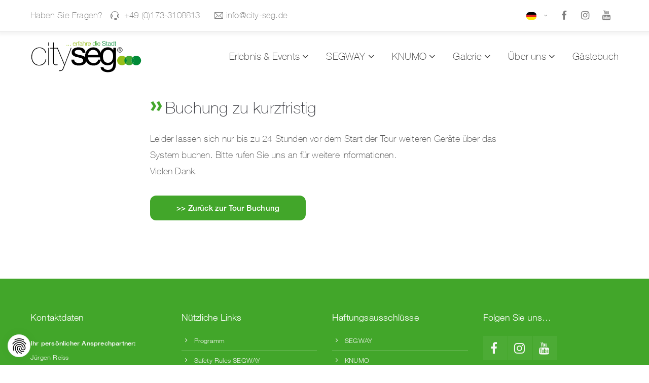

--- FILE ---
content_type: text/html; charset=UTF-8
request_url: https://www.city-seg.de/segway/tour-buchen?tourId=17759
body_size: 7589
content:
<!doctype html>
<html lang="de">
<head>
        <meta charset="UTF-8">
    <meta name="viewport" content="width=device-width,initial-scale=1.0"/>
    <link rel="canonical" href="/tour-buchung"><title>cityseg... erfahre die Stadt</title><meta name="description" content="SEGWAY, KNUMO Touren und Events in und um Baden-Baden, Karlsruhe und in der Südpfalz mit cityseg... erfahre die Stadt!" lang="de" />
    <link rel="shortcut icon" href="/favicon.ico" type="image/x-icon">

    <script src="https://www.city-seg.de/assets/jquery/js/jquery.min.js"></script>

    

                                    
    
                
                
    <link href="https://www.city-seg.de/files/cto_layout/css/styles.css" media="screen" rel="stylesheet" type="text/css" />
<link href="https://www.city-seg.de/system/modules/pct_privacy_manager/assets/css/styles.min.css" media="screen" rel="stylesheet" type="text/css" />
<link href="https://www.city-seg.de/system/modules/pct_autogrid/assets/css/grid.min.css" media="screen" rel="stylesheet" type="text/css" />
<link href="https://www.city-seg.de/files/cto_layout/themedesigner/css/2_1705928607.css" media="screen" rel="stylesheet" type="text/css" />
<link href="https://www.city-seg.de/files/cto_layout/css/tinymce.css" media="screen" rel="stylesheet" type="text/css" />
<link href="https://www.city-seg.de/files/cto_layout/css/cityseg.css" media="screen" rel="stylesheet" type="text/css" />
<link href="https://www.city-seg.de/files/fonts/fonts-async.css" media="screen" rel="stylesheet" type="text/css" />
<link href="https://www.city-seg.de/files/cto_layout/css/font-awesome.min.css" media="screen" rel="stylesheet" type="text/css" />
<link href="https://www.city-seg.de/files/cto_layout/css/themify-icons.css" media="screen" rel="stylesheet" type="text/css" />
<link href="https://www.city-seg.de/files/cto_layout/scripts/jquery-ui/jqueryui-1.11.2/jquery-ui.min.css" media="screen" rel="stylesheet" type="text/css" />
<link href="https://www.city-seg.de/files/cto_layout/scripts/jquery-ui/jqueryui-1.11.2/jquery-ui.theme.css" media="screen" rel="stylesheet" type="text/css" />
    <script type="text/javascript" src="https://www.city-seg.de/files/cto_layout/scripts/jquery-ui/jqueryui-1.11.2/jquery-ui.min.js"></script>
<script type="text/javascript" src="https://www.city-seg.de/files/cto_layout/scripts/scripts.js"></script>


        <script type="text/javascript">
        jQuery(document).ready(function () {
            var $menu = jQuery("#navigation");

            var isMobile = window.matchMedia("only screen and (max-width: 480px)");
            if (isMobile.matches) {
                jQuery("#navigation").mmenu({
                    slidingSubmenus: false,
                    "extensions": [
                        "effect-menu-zoom",
                        "effect-panels-zoom",
                        "pagedim-black"
                    ],
                    "iconPanels": true
                }, {
                    "clone": true
                });
                jQuery("#mobilenav").show();
                jQuery("#navigationCell").hide();
            } else {
                $menu.trigger("close");
                jQuery("#mobilenav").hide();
                jQuery("#navigationCell").show();
            }

            jQuery(window).resize(function () {
                    var isMobile = window.matchMedia("only screen and (max-width: 480px)");
                    if (isMobile.matches) {
                        jQuery("#navigation").mmenu({
                            slidingSubmenus: false,
                            "extensions": [
                                "effect-menu-zoom",
                                "effect-panels-zoom",
                                "pagedim-black"
                            ],
                            "iconPanels": true
                        }, {
                            "clone": true
                        });
                        jQuery("#mobilenav").show();
                        jQuery("#navigationCell").hide();
                    } else {
                        jQuery("#mobilenav").hide();
                        jQuery("#navigationCell").show();
                    }

                }
            );
        });


    </script>

</head>

<body class="zend page-tour booking ">

    <div id="contentwrapper">
        <div id="fix-wrapper">
            <div id="top-wrapper">
                <div id="top">
                    <div class="inside">

                        

 

          <div class="mod_top_phone meta-nav" >
	<span>Haben Sie Fragen? </span><i class="ti ti-headphone-alt"></i> +49 (0)173-3108813</div>    
 

                        

 

          <div class="mod_top_mail meta-nav" >
	<a href="mailto:&#105;&#x6E;&#102;&#x6F;&#64;&#x63;&#105;&#x74;&#121;&#x2D;&#115;&#x65;&#103;&#x2E;&#100;&#x65;"><i class="ti ti-email"></i>info@city-seg.de</a></div>    
 

                        <div class="top_divider edit-off"></div>
                        

 

          
<div class="mod_langswitcher meta-nav ">
<div class="mod_langswitcher_inside">
	<span>DE</span><img loading="auto" src="/files/cto_layout/img/flags/de.svg">




<ul>
	<li><a href="https://www.city-seg.de/" target="_blank"><span>DE</span><img src="https://cms-files.city-seg.de/files/cto_layout/img/flags/de.svg"  width="20" height="15" alt=""></a></li>
<li><a href="https://www-city--seg-de.translate.goog/?_x_tr_sl=de&amp;_x_tr_tl=en&amp;_x_tr_hl=de&amp;_x_tr_pto=wapp" target="_blank"><span>EN</span><img src="https://cms-files.city-seg.de/files/cto_layout/img/flags/gb.svg"  width="20" height="15" alt=""></a></li>
<li><a href="https://www-city--seg-de.translate.goog/?_x_tr_sl=de&amp;_x_tr_tl=fr&amp;_x_tr_hl=de&amp;_x_tr_pto=wapp" target="_blank"><span>FR</span><img src="https://cms-files.city-seg.de/files/cto_layout/img/flags/fr.svg"  alt=""></a></li>
<li><a href="https://www-city--seg-de.translate.goog/?_x_tr_sl=de&amp;_x_tr_tl=es&amp;_x_tr_hl=de&amp;_x_tr_pto=wapp" target="_blank"><span>ES</span><img src="https://cms-files.city-seg.de/files/cto_layout/img/flags/es.svg"  width="750" height="500" alt=""></a></li>

</ul>

</div>
</div>    
 


                        

 

          <div class="mod_socials mod_html" >
	<a href="http://www.facebook.com/cityseg" target="_blank"><i class="fa fa-facebook"></i></a>
<a href="https://www.instagram.com/cityseg/" target="_blank"><i class="fa fa-instagram"></i></a>
<a href="https://www.youtube.com/user/citysegak" target="_blank"><i class="fa fa-youtube"></i></a></div>    
 

                        <div class="offcanvas-trigger"><span class="line1"></span><span class="line2"></span></div>
                    </div>
                </div>
                <header id="header" class="header original" itemscope="" itemtype="http://schema.org/WPHeader">
                    <div class="inside">
                        <div class="sidebar_trigger" title="Toggle sidebar">
                            <div class="burger rotate">
                                <div class="burger_lines"></div>
                            </div>
                        </div>

                        <div class="logo"><a href="/"></a></div>
                        <div class="mmenu_trigger" title="Open mobile navigation">
                            <div class="label">Menu</div>
                            <div class="burger transform">
                                <div class="burger_lines"></div>
                            </div>
                        </div>

                        

 

          
<div class="mod_langswitcher meta-nav ">
<div class="mod_langswitcher_inside">
	<span>DE</span><img loading="auto" src="/files/cto_layout/img/flags/de.svg">




<ul>
	<li><a href="https://www.city-seg.de/" target="_blank"><span>DE</span><img src="https://cms-files.city-seg.de/files/cto_layout/img/flags/de.svg"  width="20" height="15" alt=""></a></li>
<li><a href="https://www-city--seg-de.translate.goog/?_x_tr_sl=de&amp;_x_tr_tl=en&amp;_x_tr_hl=de&amp;_x_tr_pto=wapp" target="_blank"><span>EN</span><img src="https://cms-files.city-seg.de/files/cto_layout/img/flags/gb.svg"  width="20" height="15" alt=""></a></li>
<li><a href="https://www-city--seg-de.translate.goog/?_x_tr_sl=de&amp;_x_tr_tl=fr&amp;_x_tr_hl=de&amp;_x_tr_pto=wapp" target="_blank"><span>FR</span><img src="https://cms-files.city-seg.de/files/cto_layout/img/flags/fr.svg"  alt=""></a></li>
<li><a href="https://www-city--seg-de.translate.goog/?_x_tr_sl=de&amp;_x_tr_tl=es&amp;_x_tr_hl=de&amp;_x_tr_pto=wapp" target="_blank"><span>ES</span><img src="https://cms-files.city-seg.de/files/cto_layout/img/flags/es.svg"  width="750" height="500" alt=""></a></li>

</ul>

</div>
</div>    
 



                        

 

          <div class="mod_socials mod_html" >
	<a href="http://www.facebook.com/cityseg" target="_blank"><i class="fa fa-facebook"></i></a>
<a href="https://www.instagram.com/cityseg/" target="_blank"><i class="fa fa-instagram"></i></a>
<a href="https://www.youtube.com/user/citysegak" target="_blank"><i class="fa fa-youtube"></i></a></div>    
 


                        <!-- indexer::stop -->
                        <nav class="mod_navigation mainmenu block edit-off" itemscope=""
                             itemtype="http://schema.org/SiteNavigationElement">


                            

 

          
<!-- indexer::stop -->

  
<div class="mainmenu">
  
<ul class="vlist level_1 " role="menubar">
            <li class="submenu first"><a href="https://www.city-seg.de/erlebnis-events/alle-touren" title="Erlebnis &amp; Events" class="submenu first" role="menuitem" aria-haspopup="true">Erlebnis & Events</a>
<ul class="vlist level_2 " role="menu">
            <li class="first"><a href="/touren" title="Alle verfügbaren Touren | CitySeg" class="first" role="menuitem">Alle Touren anzeigen</a></li>
                <li><a href="https://www.city-seg.de/erlebnis-events/baden-baden" title="Baden-Baden" role="menuitem">Baden-Baden</a></li>
                <li><a href="https://www.city-seg.de/erlebnis-events/buehl-buehlertal-ottersweier" title="Bühl-Bühlertal-Ottersweier" role="menuitem">Bühl-Bühlertal-Ottersweier</a></li>
                <li><a href="https://www.city-seg.de/erlebnis-events/karlsruhe" title="Karlsruhe" role="menuitem">Karlsruhe</a></li>
                <li><a href="https://www.city-seg.de/erlebnis-events/zoo-touren" title="Zoo Touren &#40;Karlsruhe&#41;" role="menuitem">Zoo Touren &#40;Karlsruhe&#41;</a></li>
                <li><a href="https://www.city-seg.de/erlebnis-events/junggesellenabschied" title="Junggesellenabschied" role="menuitem">Junggesellenabschied</a></li>
                <li><a href="https://www.city-seg.de/erlebnis-events/heidelberg" title="Heidelberg" role="menuitem">Heidelberg</a></li>
                <li><a href="https://www.city-seg.de/firmen-gruppen/teams" title="Team- &amp; Gruppenevents" role="menuitem">Team- & Gruppenevents</a></li>
                <li><a href="https://www.city-seg.de/firmen-gruppen/messe-parcours" title="Messe &amp; Parcours" role="menuitem">Messe & Parcours</a></li>
                <li><a href="https://www.city-seg.de/firmen-gruppen/werbeschilder" title="Werbeschilder" role="menuitem">Werbeschilder</a></li>
                <li><a href="https://www.city-seg.de/erlebnis-events/naturpur-events" title="NaturPur Events" role="menuitem">NaturPur Events</a></li>
                <li><a href="https://www.city-seg.de/touranfrage" title="Touranfrage" role="menuitem">Touranfrage</a></li>
                <li class="nav_segwaybuchen last"><a href="/tour-buchung" title="Tour buchen" class="nav_segwaybuchen last" role="menuitem">Tour buchen</a></li>
      </ul>
</li>
                <li class="submenu"><a href="https://www.city-seg.de/segway/uebersicht" title="Segway Tour-Übersicht" class="submenu" role="menuitem" aria-haspopup="true">SEGWAY</a>
<ul class="vlist level_2 " role="menu">
            <li class="first"><a href="https://www.city-seg.de/segway/uebersicht" title="Alles rund um SEGWAY Touren bei CitySeg" class="first" role="menuitem">SEGWAY-Überblick</a></li>
                <li><a href="https://www.city-seg.de/segway/modelle" title="Was ist ein Segway? CitySeg erklärt…" role="menuitem">Was ist ein Segway?</a></li>
                <li><a href="https://www.city-seg.de/segway/geschenkgutscheine" title="SEGWAY Gutscheine für Erlebnis-Touren mit CitySeg" role="menuitem">Gutscheine</a></li>
                <li><a href="https://www.city-seg.de/segway/tour-informationen" title="SEGWAY Tour Fragen &amp; Antworten &#40;FAQ&#41;" role="menuitem">Tour Fragen & Antworten</a></li>
                <li class="nav_segwaybuchen last"><a href="/segway/tour-buchung" title="Tour buchen" class="nav_segwaybuchen last" role="menuitem">Tour buchen</a></li>
      </ul>
</li>
                <li class="submenu"><a href="https://www.city-seg.de/knumo/uebersicht" title="KNUMO Übersicht" class="submenu" role="menuitem" aria-haspopup="true">KNUMO</a>
<ul class="vlist level_2 " role="menu">
            <li class="first"><a href="https://www.city-seg.de/knumo/uebersicht" title="Alles rund ums KNUMO bei CitySeg" class="first" role="menuitem">KNUMO-Überblick</a></li>
                <li><a href="https://www.city-seg.de/knumo/modelle" title="Was ist ein KNUMO? CitySeg erklärt…" role="menuitem">Was ist ein Knumo?</a></li>
                <li><a href="https://www.city-seg.de/knumo/geschenkgutscheine" title="KNUMO Power Touren Gutscheine" role="menuitem">Gutscheine</a></li>
                <li><a href="https://www.city-seg.de/knumo/tour-informationen" title="KNUMO Tour Fragen &amp; Antworten &#40;FAQ&#41;" role="menuitem">Tour Fragen & Antworten</a></li>
                <li class="nav_knumobuchen last"><a href="/knumo/tour-buchung" title="Tour buchen" class="nav_knumobuchen last" role="menuitem">Tour buchen</a></li>
      </ul>
</li>
                <li class="submenu"><a href="/galerie/" title="Galerie" class="submenu" role="menuitem" aria-haspopup="true">Galerie</a>
<ul class="vlist level_2 " role="menu">
            <li class="first"><a href="/galerie/" title="Bilder Ihrer Tour" class="first" role="menuitem">Bilder Ihrer Tour</a></li>
                <li class="last"><a href="https://www.city-seg.de/galerie/videos" title="Videos SEGWAY und KNUMO Einsätze" class="last" role="menuitem">Videos</a></li>
      </ul>
</li>
                <li class="submenu"><a href="https://www.city-seg.de/ueber-uns/team" title="Über uns" class="submenu" role="menuitem" aria-haspopup="true">Über uns</a>
<ul class="vlist level_2 " role="menu">
            <li class="first"><a href="https://www.city-seg.de/ueber-uns/team" title="Team" class="first" role="menuitem">Team</a></li>
                <li><a href="https://www.city-seg.de/aktuelles" title="Aktuelles" role="menuitem">Aktuelles</a></li>
                <li><a href="/aktuelles/beitrag/segway-guides-gesucht.html" title="Jobs" role="menuitem">Jobs</a></li>
                <li><a href="https://www.city-seg.de/ueber-uns/kontakt" title="Kontakt" role="menuitem">Kontakt</a></li>
                <li class="last"><a href="https://www.city-seg.de/ueber-uns/kooperationspartner" title="Kooperationspartner" class="last" role="menuitem">Kooperationspartner</a></li>
      </ul>
</li>
                <li class="last"><a href="/kontakt/gaestebuch" title="Gästebuch" class="last" role="menuitem">Gästebuch</a></li>
      </ul>
  </div>

  <span id="skipNavigation262" class="invisible"></span>

<!-- indexer::continue -->
    
 


                        </nav>
                        <!-- indexer::continue -->
                        <div class="smartmenu">
                            <div class="smartmenu-trigger"><span class="line"></span></div>
                        </div>
                        <div class="clear"></div>
                    </div>
                </header>
            </div>
        </div>


        <div class="clearBoth"></div>
        <div id="container">
            <div class="inside">

                                    <div id="main">
                        <div class="inside">
                            <div class="mod_article">
                                <div class="container">

        <h1>Buchung zu kurzfristig</h1>
        Leider lassen sich nur bis zu 24 Stunden vor dem Start der Tour weiteren Geräte über das System buchen. Bitte rufen Sie uns an für weitere Informationen.<br/>
        
        Vielen Dank.<br/>
        <br/>


        <a href="javascript:history.back()" class="back button">>> Zurück
            zur Tour Buchung</a>

</div>
                            </div>
                        </div>
                    </div>
                
            </div>
        </div>
    </div>
    <div id="footer">
        <div class="inside">

            

 

          <div class="autogrid_row">

<div class="column col_3" >
	
<div class="ce_text block">

            <h4>Kontaktdaten</h4>
      
  
      <p><strong>Ihr persönlicher Ansprechpartner:<br></strong>Jürgen Reiss</p>
<p>Telefon: +49(0)173-3108813<br>E-Mail: <a href="&#109;&#97;&#105;&#108;&#116;&#111;&#58;&#105;&#x6E;&#102;&#x6F;&#64;&#x63;&#105;&#x74;&#121;&#x2D;&#115;&#x65;&#103;&#x2E;&#100;&#x65;">&#105;&#x6E;&#102;&#x6F;&#64;&#x63;&#105;&#x74;&#121;&#x2D;&#115;&#x65;&#103;&#x2E;&#100;&#x65;</a></p>  
  
  

</div>

	</div>

<div class="column col_3" >
	
<div class="ce_text block">

            <h4>Nützliche Links</h4>
      
  
      <ul>
<li><a href="/files/cityseg/download/cityseg-programm2025-web.pdf" target="_blank" rel="noopener">Programm</a></li>
<li><a href="/files/cityseg/download/Safety_Rules_SEGWAY_2022_eng.pdf" target="_blank" rel="noopener">Safety Rules SEGWAY</a></li>
<li><a href="https://www.google.com/maps/place/CitySeg+%22Erlebnis+eMobilität%22/@48.7785639,8.2113261,17z/data=!4m5!3m4!1s0x47971f5a0f16b6ef:0x7348669297b38cb4!8m2!3d48.7785639!4d8.2113261" target="_blank" rel="noopener">Bewertungen</a></li>
<li><a href="https://www.naturpur-events.de" target="_blank" rel="noopener">NaturPur Events</a></li>
</ul>  
  
  

</div>

	</div>

<div class="column col_3" >
	
<div class="ce_text block">

            <h4>Haftungs&shy;aus&shy;schlüsse</h4>
      
  
      <ul>
<li><a href="/files/cityseg/download/Haftungsausschluss_cityseg_2022_web.pdf" target="_blank" rel="noopener">SEGWAY</a></li>
<li><a href="/files/cityseg/download/Haftungsauschluss%20KNUMO_2023.pdf" target="_blank" rel="noopener">KNUMO</a></li>
<li><a href="/files/cityseg/cityseg-logo/download/ebike-liability-waiver-cityseg-naturpur.pdf" target="_blank" rel="noopener">eBike (english)</a></li>
<li><a href="/files/cityseg/haftungsausschluss-und-sicherheitsregeln-cityseg-naturpur.pdf" target="_blank" rel="noopener">eBike (deutsch)</a></li>
</ul>  
  
  

</div>

	</div>

<div class="column col_3" >
	
<h4 class="ce_headline">
  Folgen Sie uns…</h4>
<div class="mod_socials mod_html" >
	<a href="http://www.facebook.com/cityseg" target="_blank"><i class="fa fa-facebook"></i></a>
<a href="https://www.instagram.com/cityseg/" target="_blank"><i class="fa fa-instagram"></i></a>
<a href="https://www.youtube.com/user/citysegak" target="_blank"><i class="fa fa-youtube"></i></a></div>
	</div>

</div>
  


    
 


        </div>
    </div>
    <div id="bottom">
        <div id="privacy_optout_link"><span title="{{iflng::en}}Reset Data Privacy Settings{{iflng}}{{iflng::de}}Datenschutzeinstellungen neu wählen{{iflng}}"></span></div>
        <div class="inside">
            <div>
                <div class="autogrid_row">
                    <div class="column col_6">
                        <div class="ce_text block">
                            <p>© 2026 CitySeg – Jürgen Reiss</p>
                        </div>
                    </div>
                    <div class="column col_6">
                        <div class="ce_text block">
                            <p style="text-align: right;"><a href="/impressum">Impressum</a> | <a
                                        href="/datenschutz">Datenschutz</a> | <a href="/agb">AGB</a> | <a
                                        href="/files/cityseg/download/Widerruf_CitySeg.pdf" target="_blank"
                                        rel="noopener">Widerruf</a> | <a href="/cookie-verwaltung">Cookie-Verwaltung</a>
                            </p>
                        </div>
                    </div>
                </div>
            </div>
        </div>
    </div>




 

          <!-- indexer::stop -->
<div class="smartmenu-content">
	<div class="mod_navigation">
		<div class="smartmenu-scrollable">
			<div class="smartmenu-table">
				<ul class="vlist level_1">
   
<li class="mlist forward submenu first "><a href="https://www.city-seg.de/erlebnis-events/alle-touren" title="Erlebnis &amp; Events" class="a-level_1 forward submenu first">Erlebnis & Events</a><span class="subitems_trigger"></span><ul class="vlist level_2">
   
<li class="mlist redirect first "><a href="/touren" title="Alle verfügbaren Touren | CitySeg" class="a-level_2 redirect first">Alle Touren anzeigen</a></li>
   
<li class="mlist regular "><a href="https://www.city-seg.de/erlebnis-events/baden-baden" title="Baden-Baden" class="a-level_2 regular">Baden-Baden</a></li>
   
<li class="mlist regular "><a href="https://www.city-seg.de/erlebnis-events/buehl-buehlertal-ottersweier" title="Bühl-Bühlertal-Ottersweier" class="a-level_2 regular">Bühl-Bühlertal-Ottersweier</a></li>
   
<li class="mlist regular "><a href="https://www.city-seg.de/erlebnis-events/karlsruhe" title="Karlsruhe" class="a-level_2 regular">Karlsruhe</a></li>
   
<li class="mlist regular "><a href="https://www.city-seg.de/erlebnis-events/zoo-touren" title="Zoo Touren &#40;Karlsruhe&#41;" class="a-level_2 regular">Zoo Touren &#40;Karlsruhe&#41;</a></li>
   
<li class="mlist regular "><a href="https://www.city-seg.de/erlebnis-events/junggesellenabschied" title="Junggesellenabschied" class="a-level_2 regular">Junggesellenabschied</a></li>
   
<li class="mlist regular "><a href="https://www.city-seg.de/erlebnis-events/heidelberg" title="Heidelberg" class="a-level_2 regular">Heidelberg</a></li>
   
<li class="mlist regular "><a href="https://www.city-seg.de/firmen-gruppen/teams" title="Team- &amp; Gruppenevents" class="a-level_2 regular">Team- & Gruppenevents</a></li>
   
<li class="mlist regular "><a href="https://www.city-seg.de/firmen-gruppen/messe-parcours" title="Messe &amp; Parcours" class="a-level_2 regular">Messe & Parcours</a></li>
   
<li class="mlist regular "><a href="https://www.city-seg.de/firmen-gruppen/werbeschilder" title="Werbeschilder" class="a-level_2 regular">Werbeschilder</a></li>
   
<li class="mlist regular "><a href="https://www.city-seg.de/erlebnis-events/naturpur-events" title="NaturPur Events" class="a-level_2 regular">NaturPur Events</a></li>
   
<li class="mlist regular "><a href="https://www.city-seg.de/touranfrage" title="Touranfrage" class="a-level_2 regular">Touranfrage</a></li>
   
<li class="mlist redirect nav_segwaybuchen last "><a href="/tour-buchung" title="Tour buchen" class="a-level_2 redirect nav_segwaybuchen last">Tour buchen</a></li>
</ul>
</li>
   
<li class="mlist forward submenu "><a href="https://www.city-seg.de/segway/uebersicht" title="Segway Tour-Übersicht" class="a-level_1 forward submenu">SEGWAY</a><span class="subitems_trigger"></span><ul class="vlist level_2">
   
<li class="mlist regular first "><a href="https://www.city-seg.de/segway/uebersicht" title="Alles rund um SEGWAY Touren bei CitySeg" class="a-level_2 regular first">SEGWAY-Überblick</a></li>
   
<li class="mlist regular "><a href="https://www.city-seg.de/segway/modelle" title="Was ist ein Segway? CitySeg erklärt…" class="a-level_2 regular">Was ist ein Segway?</a></li>
   
<li class="mlist regular "><a href="https://www.city-seg.de/segway/geschenkgutscheine" title="SEGWAY Gutscheine für Erlebnis-Touren mit CitySeg" class="a-level_2 regular">Gutscheine</a></li>
   
<li class="mlist regular "><a href="https://www.city-seg.de/segway/tour-informationen" title="SEGWAY Tour Fragen &amp; Antworten &#40;FAQ&#41;" class="a-level_2 regular">Tour Fragen & Antworten</a></li>
   
<li class="mlist redirect nav_segwaybuchen last "><a href="/segway/tour-buchung" title="Tour buchen" class="a-level_2 redirect nav_segwaybuchen last">Tour buchen</a></li>
</ul>
</li>
   
<li class="mlist forward submenu "><a href="https://www.city-seg.de/knumo/uebersicht" title="KNUMO Übersicht" class="a-level_1 forward submenu">KNUMO</a><span class="subitems_trigger"></span><ul class="vlist level_2">
   
<li class="mlist regular first "><a href="https://www.city-seg.de/knumo/uebersicht" title="Alles rund ums KNUMO bei CitySeg" class="a-level_2 regular first">KNUMO-Überblick</a></li>
   
<li class="mlist regular "><a href="https://www.city-seg.de/knumo/modelle" title="Was ist ein KNUMO? CitySeg erklärt…" class="a-level_2 regular">Was ist ein Knumo?</a></li>
   
<li class="mlist regular "><a href="https://www.city-seg.de/knumo/geschenkgutscheine" title="KNUMO Power Touren Gutscheine" class="a-level_2 regular">Gutscheine</a></li>
   
<li class="mlist regular "><a href="https://www.city-seg.de/knumo/tour-informationen" title="KNUMO Tour Fragen &amp; Antworten &#40;FAQ&#41;" class="a-level_2 regular">Tour Fragen & Antworten</a></li>
   
<li class="mlist redirect nav_knumobuchen last "><a href="/knumo/tour-buchung" title="Tour buchen" class="a-level_2 redirect nav_knumobuchen last">Tour buchen</a></li>
</ul>
</li>
   
<li class="mlist redirect submenu "><a href="/galerie/" title="Galerie" class="a-level_1 redirect submenu">Galerie</a><span class="subitems_trigger"></span><ul class="vlist level_2">
   
<li class="mlist redirect first "><a href="/galerie/" title="Bilder Ihrer Tour" class="a-level_2 redirect first">Bilder Ihrer Tour</a></li>
   
<li class="mlist regular last "><a href="https://www.city-seg.de/galerie/videos" title="Videos SEGWAY und KNUMO Einsätze" class="a-level_2 regular last">Videos</a></li>
</ul>
</li>
   
<li class="mlist forward submenu "><a href="https://www.city-seg.de/ueber-uns/team" title="Über uns" class="a-level_1 forward submenu">Über uns</a><span class="subitems_trigger"></span><ul class="vlist level_2">
   
<li class="mlist regular first "><a href="https://www.city-seg.de/ueber-uns/team" title="Team" class="a-level_2 regular first">Team</a></li>
   
<li class="mlist regular "><a href="https://www.city-seg.de/aktuelles" title="Aktuelles" class="a-level_2 regular">Aktuelles</a></li>
   
<li class="mlist redirect "><a href="/aktuelles/beitrag/segway-guides-gesucht.html" title="Jobs" class="a-level_2 redirect">Jobs</a></li>
   
<li class="mlist regular "><a href="https://www.city-seg.de/ueber-uns/kontakt" title="Kontakt" class="a-level_2 regular">Kontakt</a></li>
   
<li class="mlist regular last "><a href="https://www.city-seg.de/ueber-uns/kooperationspartner" title="Kooperationspartner" class="a-level_2 regular last">Kooperationspartner</a></li>
</ul>
</li>
   
<li class="mlist redirect last "><a href="/kontakt/gaestebuch" title="Gästebuch" class="a-level_1 redirect last">Gästebuch</a></li>
</ul>
			</div>
		</div>
		<div class="smartmenu-close"></div>
	</div>
</div>
<!-- indexer::continue -->
    
 




 

          
<div id="mmenu">
<div class="scrollable">
<div class="inside">
<div id="mmenu_top" class="block"></div>
<div id="mmenu_middle" class="block">
<!-- indexer::stop -->
<nav  class="mod_navigation mobile_vertical block" itemscope itemtype="http://schema.org/SiteNavigationElement">

  
  <ul class="vlist level_1">
  
<li class="mlist forward submenu first"><a href="https://www.city-seg.de/erlebnis-events/alle-touren" title="Erlebnis &amp; Events" class="a-level_1 forward submenu first">Erlebnis & Events</a><ul class="vlist level_2">
  
<li class="mlist redirect first"><a href="/touren" title="Alle verfügbaren Touren | CitySeg" class="a-level_2 redirect first">Alle Touren anzeigen</a></li>
  
<li class="mlist regular"><a href="https://www.city-seg.de/erlebnis-events/baden-baden" title="Baden-Baden" class="a-level_2 regular">Baden-Baden</a></li>
  
<li class="mlist regular"><a href="https://www.city-seg.de/erlebnis-events/buehl-buehlertal-ottersweier" title="Bühl-Bühlertal-Ottersweier" class="a-level_2 regular">Bühl-Bühlertal-Ottersweier</a></li>
  
<li class="mlist regular"><a href="https://www.city-seg.de/erlebnis-events/karlsruhe" title="Karlsruhe" class="a-level_2 regular">Karlsruhe</a></li>
  
<li class="mlist regular"><a href="https://www.city-seg.de/erlebnis-events/zoo-touren" title="Zoo Touren &#40;Karlsruhe&#41;" class="a-level_2 regular">Zoo Touren &#40;Karlsruhe&#41;</a></li>
  
<li class="mlist regular"><a href="https://www.city-seg.de/erlebnis-events/junggesellenabschied" title="Junggesellenabschied" class="a-level_2 regular">Junggesellenabschied</a></li>
  
<li class="mlist regular"><a href="https://www.city-seg.de/erlebnis-events/heidelberg" title="Heidelberg" class="a-level_2 regular">Heidelberg</a></li>
  
<li class="mlist regular"><a href="https://www.city-seg.de/firmen-gruppen/teams" title="Team- &amp; Gruppenevents" class="a-level_2 regular">Team- & Gruppenevents</a></li>
  
<li class="mlist regular"><a href="https://www.city-seg.de/firmen-gruppen/messe-parcours" title="Messe &amp; Parcours" class="a-level_2 regular">Messe & Parcours</a></li>
  
<li class="mlist regular"><a href="https://www.city-seg.de/firmen-gruppen/werbeschilder" title="Werbeschilder" class="a-level_2 regular">Werbeschilder</a></li>
  
<li class="mlist regular"><a href="https://www.city-seg.de/erlebnis-events/naturpur-events" title="NaturPur Events" class="a-level_2 regular">NaturPur Events</a></li>
  
<li class="mlist regular"><a href="https://www.city-seg.de/touranfrage" title="Touranfrage" class="a-level_2 regular">Touranfrage</a></li>
  
<li class="mlist redirect nav_segwaybuchen last"><a href="/tour-buchung" title="Tour buchen" class="a-level_2 redirect nav_segwaybuchen last">Tour buchen</a></li>
</ul>
</li>
  
<li class="mlist forward submenu"><a href="https://www.city-seg.de/segway/uebersicht" title="Segway Tour-Übersicht" class="a-level_1 forward submenu">SEGWAY</a><ul class="vlist level_2">
  
<li class="mlist regular first"><a href="https://www.city-seg.de/segway/uebersicht" title="Alles rund um SEGWAY Touren bei CitySeg" class="a-level_2 regular first">SEGWAY-Überblick</a></li>
  
<li class="mlist regular"><a href="https://www.city-seg.de/segway/modelle" title="Was ist ein Segway? CitySeg erklärt…" class="a-level_2 regular">Was ist ein Segway?</a></li>
  
<li class="mlist regular"><a href="https://www.city-seg.de/segway/geschenkgutscheine" title="SEGWAY Gutscheine für Erlebnis-Touren mit CitySeg" class="a-level_2 regular">Gutscheine</a></li>
  
<li class="mlist regular"><a href="https://www.city-seg.de/segway/tour-informationen" title="SEGWAY Tour Fragen &amp; Antworten &#40;FAQ&#41;" class="a-level_2 regular">Tour Fragen & Antworten</a></li>
  
<li class="mlist redirect nav_segwaybuchen last"><a href="/segway/tour-buchung" title="Tour buchen" class="a-level_2 redirect nav_segwaybuchen last">Tour buchen</a></li>
</ul>
</li>
  
<li class="mlist forward submenu"><a href="https://www.city-seg.de/knumo/uebersicht" title="KNUMO Übersicht" class="a-level_1 forward submenu">KNUMO</a><ul class="vlist level_2">
  
<li class="mlist regular first"><a href="https://www.city-seg.de/knumo/uebersicht" title="Alles rund ums KNUMO bei CitySeg" class="a-level_2 regular first">KNUMO-Überblick</a></li>
  
<li class="mlist regular"><a href="https://www.city-seg.de/knumo/modelle" title="Was ist ein KNUMO? CitySeg erklärt…" class="a-level_2 regular">Was ist ein Knumo?</a></li>
  
<li class="mlist regular"><a href="https://www.city-seg.de/knumo/geschenkgutscheine" title="KNUMO Power Touren Gutscheine" class="a-level_2 regular">Gutscheine</a></li>
  
<li class="mlist regular"><a href="https://www.city-seg.de/knumo/tour-informationen" title="KNUMO Tour Fragen &amp; Antworten &#40;FAQ&#41;" class="a-level_2 regular">Tour Fragen & Antworten</a></li>
  
<li class="mlist redirect nav_knumobuchen last"><a href="/knumo/tour-buchung" title="Tour buchen" class="a-level_2 redirect nav_knumobuchen last">Tour buchen</a></li>
</ul>
</li>
  
<li class="mlist redirect submenu"><a href="/galerie/" title="Galerie" class="a-level_1 redirect submenu">Galerie</a><ul class="vlist level_2">
  
<li class="mlist redirect first"><a href="/galerie/" title="Bilder Ihrer Tour" class="a-level_2 redirect first">Bilder Ihrer Tour</a></li>
  
<li class="mlist regular last"><a href="https://www.city-seg.de/galerie/videos" title="Videos SEGWAY und KNUMO Einsätze" class="a-level_2 regular last">Videos</a></li>
</ul>
</li>
  
<li class="mlist forward submenu"><a href="https://www.city-seg.de/ueber-uns/team" title="Über uns" class="a-level_1 forward submenu">Über uns</a><ul class="vlist level_2">
  
<li class="mlist regular first"><a href="https://www.city-seg.de/ueber-uns/team" title="Team" class="a-level_2 regular first">Team</a></li>
  
<li class="mlist regular"><a href="https://www.city-seg.de/aktuelles" title="Aktuelles" class="a-level_2 regular">Aktuelles</a></li>
  
<li class="mlist redirect"><a href="/aktuelles/beitrag/segway-guides-gesucht.html" title="Jobs" class="a-level_2 redirect">Jobs</a></li>
  
<li class="mlist regular"><a href="https://www.city-seg.de/ueber-uns/kontakt" title="Kontakt" class="a-level_2 regular">Kontakt</a></li>
  
<li class="mlist regular last"><a href="https://www.city-seg.de/ueber-uns/kooperationspartner" title="Kooperationspartner" class="a-level_2 regular last">Kooperationspartner</a></li>
</ul>
</li>
  
<li class="mlist redirect last"><a href="/kontakt/gaestebuch" title="Gästebuch" class="a-level_1 redirect last">Gästebuch</a></li>
</ul>

</nav>
<!-- indexer::continue -->


</div>
</div>
<div id="mmenu_bottom" class="block"><div class="mod_socials mod_html" >
	<a href="http://www.facebook.com/cityseg" target="_blank"><i class="fa fa-facebook"></i></a>
<a href="https://www.instagram.com/cityseg/" target="_blank"><i class="fa fa-instagram"></i></a>
<a href="https://www.youtube.com/user/citysegak" target="_blank"><i class="fa fa-youtube"></i></a></div><div class="mod_mmenu_custom_nav ">
	<a href="https://www.city-seg.de/ueber-uns/kontakt">Kontakt</a></div>
</div>
</div>
</div>    
 



 

              
 


    <script>


        jQuery(document).ready(function()
        {
            // add hide_optin body class when on imprint or privacy page
            
            //--- opt out remove token
            jQuery('#privacy_optout_link').click(function(e)
            {
                e.preventDefault();
                PrivacyManager.optout(document.location.origin+document.location.pathname);
            });

            if(window.location.search.indexOf('clear_privacy_settings') >= 0)
            {
                PrivacyManager.optout(document.location.origin+document.location.pathname);
            }
            //--

            var privacy = localStorage.getItem('');
            var expires = Number( localStorage.getItem('_expires') );
            // check lease time
            var now = new Date().setDate(new Date().getDate());
            if( now >= expires )
            {
                expires = 0;
            }

            if(privacy == undefined || privacy == '' || expires <= 0 )
            {
                jQuery('#privacy_optin_').addClass('open');
                // set privacy level to 0
                privacy = '0';
            }

            // set a body class
            jQuery('body').addClass('privacy_setting_'+privacy.toString().split(',').join('-'));

            // hide the info
            jQuery('#ajax_info_').hide();

            var form = jQuery('#_');
            var isValid = false;

            // remove readonly from submit when user changes its selection
            form.find('input[type="checkbox"]').change(function(e)
            {
                isValid = false;
                // required field changed
                if( form.find('input[required].mandatory').is(':checked') === true )
                {
                    isValid = true;
                }

                form.find('input[name="save_settings"]').addClass('readonly');
                form.find('input[name="save_settings"]').prop('disabled', true);

                if( isValid === true )
                {
                    form.find('input[name="save_settings"]').removeClass('readonly');
                    form.find('input[name="save_settings"]').prop('disabled', false);
                }
            });

            // allow all
            form.find('input[name="save_all_settings"]').click(function(e)
            {
                e.preventDefault();
                // check all checkboxes for user feedback
                form.find('input[type="checkbox"]').prop('checked',true);
                // all good
                isValid = true;
                // fire save
                form.find('input[name="save_settings"]').trigger('click');
            });

            // tech only all
            form.find('input[name="save_tech_settings"]').click(function(e)
            {
                e.preventDefault();
                // check required checkbox for user feedback
                form.find('#cookiebar_privacy_1').prop('checked',true);
                // all good
                isValid = true;
                // fire save
                form.find('input[name="save_settings"]').trigger('click');
            });

            
            form.find('input[name="save_settings"]').click(function(e)
            {
                e.preventDefault();

                // check if a required field is still not set
                if( isValid === false )
                {
                    return false;
                }

                // show ajax info
                jQuery('#ajax_info_').fadeIn(50);

                // get the user selection
                var privacy = PrivacyManager.getUserSelectionFromFormData( form.serializeArray() ).join(',');

                // set local storage
                localStorage.setItem('',privacy);
                // set lease time
                var expires = new Date().setDate(new Date().getDate() + 0);
                localStorage.setItem('_expires',expires);
                // set a body class
                jQuery('body').addClass('privacy_setting_'+privacy.toString().split(',').join('-'));
                // remove negative body class
                jQuery('body').removeClass('privacy_setting_0');
                setTimeout(function()
                {
                    // fire JS event
                    jQuery(document).trigger('Privacy.changed',{'level':privacy});

                    // fire form as usal to catch it via php
                    //form.submit();
                }, 500);

            });

            // help info
            jQuery('#privacy_optin_ .privacy_help_link').click(function()
            {
                jQuery('#privacy_optin_ .privacy_popup').toggleClass('view_help');
            });

            // help - scrollToTop
            jQuery('#privacy_optin_ .privacy_help_link').click(function()
            {
                jQuery("html, body").animate({ scrollTop: 0 });
                return false;
            });

        });

        // listen to Privacy event
        jQuery(document).on('Privacy.changed',function(event,params)
        {
            if( PrivacyManager.hasAccess(params.level) )
            {
                jQuery('#privacy_optin_').removeClass('open');
                // send ajax for log file
                jQuery.ajax(
                    {
                        url:location.href,
                        data:{'user_privacy_settings':params.level,'tstamp':Math.round(new Date().getTime()/1000)}
                    });
            }
        });

        // Opt-out listener
        jQuery(document).ready(function()
        {
            jQuery('.privacy_optout_click, .privacy_optout_link').click(function()
            {
                PrivacyManager.optout();
            });
        });



    </script>
    <script>
        /**
         * PrivacyManager
         */
        var PrivacyManager =
            {
                /**
                 * The privacy localStorage key
                 * @var string
                 */
                privacy_session: 'user_privacy_settings',

                /**
                 * Get the selected privacy checkbox values from a formular array
                 * @param array
                 * @return array
                 */
                getUserSelectionFromFormData: function (arrSubmitted) {
                    if (arrSubmitted == null || arrSubmitted == undefined) {
                        return [];
                    }

                    var arrReturn = [];
                    for (var k in arrSubmitted) {
                        var v = arrSubmitted[k];
                        if (v['name'] == 'privacy') {
                            arrReturn.push(v['value']);
                        }
                    }
                    return arrReturn;
                },

                /**
                 * Access control
                 * @param string
                 */
                hasAccess: function (varSelection) {
                    var token = localStorage.getItem(this.privacy_session);
                    if (token == undefined) {
                        return false;
                    }

                    // convert to string
                    if (typeof (varSelection) == 'number') {
                        varSelection = varSelection.toString();
                    }
                    // convert to array
                    if (typeof (varSelection) == 'string') {
                        varSelection = varSelection.split(',');
                    }

                    for (i in varSelection) {
                        var value = varSelection[i].toString().replace(' ', '');
                        if (token.indexOf(value) >= 0) {
                            return true;
                        }
                    }
                    return false;
                },

                /**
                 * Clear privacy settings and redirect page
                 * @param boolean
                 */
                optout: function (strRedirect) {
                    // clear local storage
                    localStorage.removeItem(this.privacy_session);
                    localStorage.removeItem(this.privacy_session + '_expires');
                    // fire event
                    jQuery(document).trigger('Privacy.clear_privacy_settings', {});
                    // log
                    console.log('Privacy settings cleared');
                    // redirect
                    if (strRedirect != undefined) {
                        location.href = strRedirect;
                    } else {
                        location.reload();
                    }
                },

                /**
                 * Clear all cookies and localstorage
                 */
                clearAll: function () {
                    var host = window.location.hostname;
                    var domain = host.substring(host.indexOf('.'), host.length);
                    // clear all cookies
                    document.cookie.split(";").forEach(function (c) {
                        document.cookie = c.replace(/^ +/, "").replace(/=.*/, "=;expires=" + new Date().toUTCString() + ";path=/" + ";domain=" + host);
                        document.cookie = c.replace(/^ +/, "").replace(/=.*/, "=;expires=" + new Date().toUTCString() + ";path=/" + ";domain=" + domain);
                    });
                    // clear whole localstorage
                    window.localStorage.clear();
                    for (var i = 0; i <= localStorage.length; i++) {
                        localStorage.removeItem(localStorage.key(i));
                    }
                    // log
                    console.log('Cookies and localstorage cleared');
                }
            };
    </script>

    <script>
        /**
         * Univerasl optin protection
         * @param string    Type of element to be protected e.g. img or iframe etc.
         */
        PrivacyManager.optin = function (strElementType) {
            if (strElementType == undefined || strElementType == '') {
                return;
            }
            // user settings not applied yet
            if (localStorage.getItem(this.privacy_session) == undefined || localStorage.getItem(this.privacy_session) == '' || localStorage.getItem(this.privacy_session) <= 0) {
                return
            }

            // find all scripts having a data-src attribute
            var targets = jQuery(strElementType + '[data-src]');

            if (targets.length > 0) {
                jQuery.each(targets, function (i, e) {
                    var privacy = jQuery(e).data('privacy');
                    if (privacy == undefined) {
                        privacy = 0;
                    }

                    var attr = 'src';
                    if (strElementType == 'link') {
                        attr = 'href';
                    } else if (strElementType == 'object') {
                        attr = 'data';
                    }

                    if (localStorage.getItem('user_privacy_settings').indexOf(privacy) >= 0) {
                        jQuery(e).attr(attr, jQuery(e).data('src'));
                    }
                });
            }
        }

        jQuery(document).on('Privacy.changed', function () {
            PrivacyManager.optin('script');
            PrivacyManager.optin('link');
            PrivacyManager.optin('iframe');
            PrivacyManager.optin('object');
            PrivacyManager.optin('img');
        });

        jQuery(document).ready(function () {
            PrivacyManager.optin('script');
            PrivacyManager.optin('link');
            PrivacyManager.optin('iframe');
            PrivacyManager.optin('object');
            PrivacyManager.optin('img');
        });
    </script>





</body>
</html>


--- FILE ---
content_type: text/css
request_url: https://www.city-seg.de/files/cto_layout/themedesigner/css/2_1705928607.css
body_size: 4721
content:
.ce_fancylink.style1.fancylink_color_accent a {
color: #42a62a;
}
.ce_fancylink.style1.fancylink_color_accent .shaft,
.ce_fancylink.style1.fancylink_color_accent .shaft:before,
.ce_fancylink.style1.fancylink_color_accent .shaft:after {
background-color: #42a62a;
}
.ce_fancylink.style2.fancylink_color_accent a,
.ce_fancylink.style2.fancylink_color_accent .arrow:before {
color: #42a62a;
}
.ce_fancylink.style2.fancylink_color_accent a:after,
.ce_fancylink.style2.fancylink_color_accent .arrow:after {
border-color: #42a62a;
}
.ce_fancylink.style3.fancylink_color_accent a {
color: #42a62a;
}
.ce_fancylink.style3.fancylink_color_accent a:after {
background-color: #42a62a;
}
.ce_fancybox.style3.fancy_box_color_accent .overlay {
background: #42a62a;
opacity: 0.8;
}
.ce_fancybox.style2.fancy_box_color_accent:hover .overlay {
background: linear-gradient(to bottom,rgba(0,0,0,0),#42a62a 100%);
}
.ce_fancybox.style1.fancy_box_color_accent:after {
background-color: #42a62a;
}
.ce_revolutionslider .ce_revolutionslider_hyperlink.text-link.btn-accent,
.ce_revolutionslider .ce_revolutionslider_hyperlink.text-link.btn-accent:after {
color: #42a62a;
}
.ce_hyperlink.btn-white a,
.ce_revolutionslider_hyperlink.btn-white:not(.text-link) {
color: #42a62a;
}
.ce_revolutionslider .tp-dottedoverlay.accent-color-90,
.ce_revolutionslider .tp-dottedoverlay.accent-color-80,
.ce_revolutionslider .tp-dottedoverlay.accent-color-70,
.ce_revolutionslider .tp-dottedoverlay.accent-color-60,
.ce_revolutionslider .tp-dottedoverlay.accent-color-50,
.ce_revolutionslider .tp-dottedoverlay.accent-color-40,
.ce_revolutionslider .tp-dottedoverlay.accent-color-30,
.ce_revolutionslider .tp-dottedoverlay.accent-color-20,
.ce_revolutionslider .tp-dottedoverlay.accent-color-10 {
background: #42a62a;
}
.mod_article.ol-bg-accent .article-overlay {
background: #42a62a;
}
body .mm-menu a:hover, body .mm-menu a.active, body .mm-menu a.trail,
body .mm-menu .mm-listview > li.mm-selected > a:not(.mm-next),
body .mm-menu .mm-listview > li.mm-selected > span,
body .mm-menu .mm-listview > li.trail a {
background-color: #42a62a;
}
.header .mainmenu ul.level_1 li span.ribbon {
background: #42a62a;
}
.stroke-accent {
stroke: #42a62a}
.fill-accent {
fill: #42a62a}
.ce_swiper-slider-start.style2_dark .swiper-pagination-bullet-active,
.ce_swiper-slider-start.style2_dark .swiper-pagination-bullet-active:after,
.ce_swiper-slider-start.style2_light .swiper-pagination-bullet-active,
.ce_swiper-slider-start.style2_light .swiper-pagination-bullet-active:after {
background-color: #42a62a;
}
.ce_wrap.bg-hover-accent:hover {
background-color: #42a62a!important;
}
.ce_hyperlink.btn-accent a,
.ce_revolutionslider_hyperlink.btn-accent {
background: #42a62a;
border-color: #42a62a;
}
.ce_hyperlink.btn-accent-outline:not(.btn-white):not(.btn-black-outline):not(.btn-gray-outline) a,
.ce_revolutionslider_hyperlink.btn-accent-outline {
border-color: #42a62a;
color: #42a62a;
}
.txt-color-accent,
.txt-color-accent p,
.txt-color-accent i,
.txt-color-accent a,
.txt-color-accent h1,
.txt-color-accent h2,
.txt-color-accent h3,
.txt-color-accent h4,
.txt-color-accent h5,
.txt-color-accent h6,
.txt-color-accent .h1,
.txt-color-accent .h2,
.txt-color-accent .h3,
.txt-color-accent .h4,
.txt-color-accent .h5,
.txt-color-accent .h6,
.txt-color-accent .h1 p,
.txt-color-accent .h2 p,
.txt-color-accent .h3 p,
.txt-color-accent .h4 p,
.txt-color-accent .h5 p,
.txt-color-accent .h6 p,
.txt-color-accent.h1,
.txt-color-accent.h2,
.txt-color-accent.h3,
.txt-color-accent.h4,
.txt-color-accent.h5,
.txt-color-accent.h6,
.txt-color-accent.h1 p,
.txt-color-accent.h2 p,
.txt-color-accent.h3 p,
.txt-color-accent.h4 p,
.txt-color-accent.h5 p,
.txt-color-accent.h6 p {
color: #42a62a;
}
.bg-accent {
background-color: #42a62a;
}
p a {
color: #42a62a;
}
.divider-v2 h1:after,
.divider-v2 h2:after,
.divider-v2 h3:after,
.divider-v2 h4:after,
.dividerv h5:after,
.divider-v2 h6:after,
h1.divider-v2:after,
h2.divider-v2:after,
h3.divider-v2:after,
h4.divider-v2:after,
h5.divider-v2:after,
h6.divider-v2:after {
background: #42a62a;
}
hr.divider_3:before {
background: #42a62a;
}
hr.divider_3:before {
background: #42a62a;
}
.divider_4_first {
border: 3px solid #42a62a;
}
.divider_4_second {
background-color: #42a62a;
}
.divider_4::after, .divider_4::before {
background-color: #42a62a;
}
.divider_5 i {
color: #42a62a;
}
.header.original .mainmenu ul li a.trail,
.header.original .mainmenu ul li a.active,
.header.cloned .mainmenu ul li a.trail,
.header.cloned .mainmenu ul li a.active,
.mod_pct_megamenu .mod_navigation a.active {
color: #42a62a;
}
.mod_pct_megamenu .mod_navigation a.active:before,
.header .mainmenu ul ul li a.active span:before,
.header .mainmenu ul ul li a.trail span:before {
background-color: #42a62a;
}
#top-wrapper.fixed .mainmenu a.active,
#top-wrapper.fixed .mainmenu a.trail {
color: #42a62a;
}
body.header-dark .fixed .mainmenu ul li a.trail,
body.header-dark .fixed .mainmenu ul li a.active {
color: #42a62a;
}
.header-light #top-wrapper.fixed .mainmenu a.active,
.header-light #top-wrapper.fixed .mainmenu a.trail {
color: #42a62a;
}
.subnav a {
color: #42a62a;
}
#nav-open-btn:before {
background: #42a62a;
}
.ce_table table th {
background: #42a62a;
}
.ce_tabs .tabs.classic ul li.active,
.ce_tabs .tabs.classic ul li:hover {
border-color: #42a62a;
}
.ce_tabs .tabs.horizontal ul li:hover span,
.ce_tabs .tabs.horizontal ul li.active span {
background: #42a62a;
}
.ce_teambox .image .overlay {
background: #42a62a;
}
.ce_teambox .email a {
color: #42a62a;
}
blockquote a {
color: #42a62a;
}
.header .mod_search .search-content {
background: #42a62a;
}
.ce_iconbox.version2 i {
background: #42a62a;
}
.ce_iconbox .link {
color: #42a62a;
}
.ce_testimonial a {
color: #42a62a;
}
.ce_accordion .toggler:before {
color:#42a62a;
}
.mod_calendar th.head {
background:#42a62a;
border-top:1px solid #42a62a;
border-right:1px solid #42a62a;
border-left:1px solid #42a62a;
}
.mod_calendar th.previous a,
.mod_calendar th.next a {
background-color:#42a62a;
}
.pagination li span.current {
background: #42a62a;
}
.pagination li a:hover {
color: #42a62a;
}
.mod_faqpage h3:before,
.mod_faqpage .h3:before {
color: #42a62a;
}
.mod_search .submit {
border: 1px solid #42a62a;
}
input:focus,
textarea:focus {
border:1px solid #42a62a;
}
form fieldset legend {
background-color:#42a62a;
}
input.submit[type="submit"],
button.submit[type="submit"] {
background: #42a62a;
}
input.submit[type="submit"]:hover,
button.submit[type="submit"]:hover {
background: #42a62a;
}
.ce_youtube_background.overlay .YTPOverlay {
background-color: #42a62a;
}
.label-accent {
background: #42a62a;
}
.ce_hyperlink a,
a.btn {
background: #42a62a;
border-color: #42a62a;
}
.ce_hyperlink a.link-white,
a.btn.link-white {
color: #42a62a;
}
.ce_hyperlink a.link-white:hover,
a.btn.link-white:hover {
background: #42a62a;
}
.ce_hyperlink a.outline,
a.btn.outline {
color: #42a62a;
}
.newslist h2,
.newslist .h2,
.newslist h2 a,
.newslist .h2 a {
color: #42a62a;
}
.newslist .news-left .news-date {
background: #42a62a;
}
.newsteaser .date {
background: #42a62a;
}
#portfolio_filter a.selected,
#portfolio_filter a:hover {
background: #42a62a;
}
.ce_chartbar .chart_data {
background: #42a62a;
}
.color-accent,
.color-accent p,
.color-accent i,
.color-accent h1,
.color-accent h2,
.color-accent h3,
.color-accent h4,
.color-accent h5,
.color-accent h6,
.color-accent .h1,
.color-accent .h2,
.color-accent .h3,
.color-accent .h4,
.color-accent .h5,
.color-accent .h6,
.color-accent a:not(.link-white) {
color: #42a62a;
}
blockquote {
border-color: #42a62a;
}
.ce_pricetable .pricetable.highlight .title {
background: #42a62a;
}
.ce_imagebox_v2 .ce_url a {
background: #42a62a;
}
.ce_gallery .content {
background: #42a62a;
}
.ce_headertext h1:after,
.ce_headertext h2:after,
.ce_headertext h3:after,
.ce_headertext h4:after,
.ce_headertext h5:after,
.ce_headertext h6:after {
background: #42a62a;
}
.ce_countup i {
color: #42a62a;
}
.newslist-v3 .date {
background: #42a62a;
}
.ce_bgimage.offset.offset-bg-accent:before {
background-color: #42a62a;
}
.ce_leadertext.version2 .divider-first {
border: 3px solid #42a62a;
}
.ce_leadertext.version2 .divider-second {
background-color: #42a62a;
}
.ce_leadertext.version2 .divider:after,
.ce_leadertext.version2 .divider:before {
background-color: #42a62a;
}
.ce_accordion .toggler i.fa {
background: #42a62a;
}
.newsteaser_v3 .news-overlay i {
background-color: #42a62a;
}
.newslist-v3 .subheadline {
color: #42a62a;
}
.ce_teambox .function {
color: #42a62a;
}
.ce_tabs .tabs.horizontal-clean ul li.active:after {
border-color: #42a62a transparent transparent transparent;
}
.subheadline-v2 {
color: #42a62a;
}
.ce_timeline .timeline-item .timeline-item-title {
background: #42a62a;
}
.ce_portfoliofilter.default a.selected,
.ce_portfoliofilter.default a:hover {
background: #42a62a;
}
.ce_portfoliofilter.only-icon a.selected i:before,
.ce_portfoliofilter.only-icon a:hover i:before {
background: #42a62a;
border-color: #42a62a;
}
.ce_tabs .tabs.horizontal-clean ul li.active span {
color: #42a62a;
}
.ce_revolutionslider_hyperlink {
background: #42a62a;
border-color: #42a62a;
}
.ce_headline_extended.version2 .divider-first {
border-color: #42a62a;
}
.ce_headline_extended.version2 .divider:after,
.ce_headline_extended.version2 .divider:before,
.ce_headline_extended.version2 .divider-second {
background-color: #42a62a;
}
.mod_portfoliolist .item .linkbar a {
background-color: #42a62a;
}
.mod_portfoliolist .item .linkbar a:hover {
color: #42a62a;
}
.mod_portfoliolist .item .subline {
background-color: #42a62a;
}
form .input-group-addon {
background: #42a62a;
border-color: #42a62a;
}
body .picker--focused .picker__day--selected,
body .picker__day--selected,
body .picker__day--selected:hover,
body .picker--focused .picker__day--highlighted,
body .picker__day--highlighted:hover,
body .picker__day--infocus:hover,
body .picker__day--outfocus:hover,
body .picker--focused .picker__list-item--highlighted,
body .picker__list-item--highlighted:hover,
body .picker__list-item:hover {
background-color: #42a62a;
}
body .picker__list-item--highlighted,
body .picker__list-item:hover {
border-color: #42a62a;
}
.ce_video_background .video-overlay  {
background-color: #42a62a;
}
.ce_text_imagebox.imagebox_version2 .inside,
.ce_text_imagebox.imagebox_version3 .inside {
background-color: #42a62a;
}
#offcanvas-top {
background: #42a62a;
}
.cookiebar {
background: #42a62a;
}
#footer a:hover,
#bottom .inside a:hover {
color: #42a62a;
}
.ce_bgimage_content_start.bg-accent .bg_overlay {
background: #42a62a;
}
.newslist-timeline:before,
.newslist-timeline-both h4:before,
.newslist-timeline-both .h4:before {
border-color: #42a62a;
}
.ce_divider_extended.version4 span {
background: #42a62a;
}
.ce_divider_extended.version5 {
background: #42a62a;
}
.ce_linkbox h4,
.ce_linkbox .h4 {
color: #42a62a;
}
.mod_customcataloglist.cc_immorealty .entry.top_object .cc_immorealty_top {
background: #42a62a;
}
.mod_customcatalogfilter.immorealty_filter .filter_range .ui-slider-range {
background: #42a62a;
}
.mod_customcatalogreader.cc_immorealty .property-furnishing li i {
color: #42a62a;
}
.mod_customcatalogreader.cc_immorealty .price {
background: #42a62a;
}
.mod_customcataloglist .cc_immorealty_slider .category  {
background: #42a62a;
}
.mod_customcataloglist.cc_immorealty .customelements_notelist input {
background-color: #42a62a;
}
.mod_customcataloglist.cc_cardealer .item-rightside .item-content-col2 {
color: #42a62a;
}
.mod_customcatalogfilter.cardealer_filter .filter_range .ui-slider-range {
background-color: #42a62a;
}
.mod_customcatalogreader.cc_cardealer .single-price {
color: #42a62a;
}
.mod_customcatalogreader.cc_cardealer .single-price strong {
background-color: #42a62a;
}
.mod_customcataloglist.cc_cardealer .item-highlight-icon {
background-color: #42a62a;
}
.mod_customcataloglist .cc_cardealer_slider .state {
background-color: #42a62a;
}
.mod_customcataloglist .cc_cardealer_slider .price strong {
color: #42a62a;
}
.ce_linkbox a i {
background-color: #42a62a;
}
.ce_fullscreen_gallery.version3 .bold {
background-color: #42a62a;
}
form.style2 {
background: #42a62a;
}
.ce_linkbox .ce_linkbox_banner {
background-color: #42a62a;
}
.custommenu li:hover {
background-color: #42a62a;
}
.ce_featured_tab li .ce_headline .headline {
color: #42a62a;
}
.ce_featured_tab li.active {
background-color: #42a62a;
}
.ce_headerimage.version3 .ce_headline .headline {
background: #42a62a;
}
.ce_headerimage.version3 .subline {
background: #42a62a;
}
.mod_portfoliolist_v4 .item a:hover {
background: #42a62a;
}
.mod_customcatalogteaser.cc_accommodations .entry:hover .item-content {
background: #42a62a;
}
.ce_revolutionslider_hyperlink.light {
color: #42a62a;
}
.ce_frame_start.style3 .ce_frame_start_inside {
border-color: #42a62a;
}
.mod_portfoliolist_teaser_3 .info,
.mod_portfoliolist_teaser_3 .info a {
color: #42a62a;
}
.newsteaser_v7:hover h5,
.newsteaser_v7:hover .h5 {
color: #42a62a;
}
.ce_divider_extended.version10 svg {
fill: #42a62a;
}
.js-cd-h-timeline .filling-line {
background-color: #42a62a;
}
.js .cd-h-timeline__date--older-event::after {
border-color: #42a62a;
}
.js .cd-h-timeline__date:hover::after,
.js .cd-h-timeline__date--selected::after {
background-color: #42a62a;
border-color: #42a62a;
}
.mod_portfoliolist_v7 .comments {
background-color: #42a62a;
}
.mod_portfoliolist_v7 .subline {
background-color: #42a62a;
}
.mod_portfoliolist_v7 .item:hover .item-bottom a {
color: #42a62a;
}
.js-cd-h-timeline .ce_text em {
color: #42a62a;
}
.mod_eventlist_v2 .title a {
color: #42a62a;
}
.ce_imagemap .hotspot.small .circle {
box-shadow: 0 0 0 5px #42a62a;
}
.ce_pricecard.style2.highlight .ce_pricecard_inside {
background: #42a62a;
}
.mod_eventlist_v3 h4,
.mod_eventlist_v3 .h4,
.mod_eventlist_v3 h4 a,
.mod_eventlist_v3 .h4 a {
color: #42a62a;
}
.mod_eventlist_v3 .meta-info i {
color: #42a62a;
}
.js-cd-h-timeline time:before,
.js-cd-h-timeline .location:before {
color: #42a62a;
}
.js-cd-h-timeline .more a {
background: #42a62a;
}
body .mainmenu ul li a:hover:before,
body .mainmenu ul li a.trail:before,
body .mainmenu ul li a.active:before {
background-color: #42a62a;
}
.ce_popup_start .popup_close {
color: #42a62a;
}
.ce_popup_start .ce_popup_content {
border-color: #42a62a;
}
.mod_eventlist_v4 i.fa-location-arrow {
background-color: #42a62a;
}
.ce_hyperlink_lightbox_video.hyperlink_color_accent svg polygon  {
fill: #42a62a;
}
.ce_hyperlink_lightbox_video.hyperlink_color_accent svg circle {
stroke: #42a62a;
}
.mod_portfoliolist_demos .item .overlay {
background-color: #42a62a;
}
.mod_portfoliolist_demos .item h5:hover,
.mod_portfoliolist_demos .item .h5:hover {
color: #42a62a;
}
.ce_iconbox_v3 .ce_iconbox_v3_inside.bg-accent {
background-color: #42a62a;
}
.ce_iconbox_v3 .ce_iconbox_v3_inside.bg-hover-accent:hover {
background-color: #42a62a!important;
}
.ce_iconbox_v3 .headline.headline-color-accent {
color: #42a62a;
}
.ce_iconbox_v3 .subheadline.subheadline-color-accent {
color: #42a62a;
}
.ce_iconbox_v3 .fonticon.fonticon-color-accent {
color: #42a62a;
}
.ce_iconbox_v3:hover.text-hover-accent i,
.ce_iconbox_v3:hover.text-hover-accent .headline,
.ce_iconbox_v3:hover.text-hover-accent .subheadline {
color: #42a62a!important;
}
.submenu_v2 li a:hover,
.submenu_v2 li a.active {
color: #42a62a;
}
.ce_list.list-style2 li.fa:before {
color: #42a62a;
}
.ce_list.list-style3 li.fa:before {
color: #42a62a;
}
.ce_revolutionslider_hyperlink.text-link:after {
color: #42a62a;
}
.ce_download_small .ce_download_small_inside a:after {
color: #42a62a;
}
.ce_download_small .ce_download_small_inside a {
border-color: #42a62a;
}
.ce_imagemap .circle {
box-shadow: 0 0 0 4px #42a62a;
}
.ce_testimonial_version7 .text_inside:before {
background: #42a62a;
}
.ce_portfoliofilter.port-filter-style3 a.selected {
border-color: #42a62a;
}
form.style8 input.submit[type="submit"],
form.style8 button.submit[type="submit"] {
color: #42a62a;
}
.ce_image_text_box .ce_image_text_box_banner {
background: #42a62a;
}
.ce_image_text_box.version2 a.hyperlink_txt {
color: #42a62a;
}
.ce_grid_gallery_start li:hover .linktext {
color: #42a62a;
}
.mod_quickmenu.style2 a {
border-color: #42a62a;
color: #42a62a;
}
.mod_customcataloglist.cc_product_catalog .item-inside:hover {
border-color: #42a62a;
}
.mod_customcatalogteaser.cc_product_catalog .item-highlight-icon {
background-color: #42a62a;
}
.ce_headline_w_buttons.style1 .buttons a:hover {
background-color: #42a62a;
}
.ce_headline_w_buttons.style2 .buttons a.button_one {
border-color: #42a62a;
color: #42a62a;
}
.ce_headline_w_buttons.style2 .buttons a.button_two {
background-color: #42a62a;
border-color: #42a62a;
}
.ce_headline_w_buttons.style2 .buttons a.button_one:hover {
background-color: #42a62a;
}
.ce_headline_w_buttons.style3 .buttons a.button_one {
border-color: #42a62a;
color: #42a62a;
}
.ce_headline_w_buttons.style3 .buttons a.button_two {
background-color: #42a62a;
border-color: #42a62a;
}
.ce_headline_w_buttons.style3 .buttons a.button_one:hover {
background-color: #42a62a;
}
.ce_headline_w_buttons.style5 .buttons a.button_one {
border-color: #42a62a;
color: #42a62a;
}
.ce_headline_w_buttons.style5 .buttons a.button_two {
background-color: #42a62a;
border-color: #42a62a;
}
.ce_headline_w_buttons.style5 .buttons a.button_one:hover {
background-color: #42a62a;
}
.ce_headline_w_buttons.style6 .buttons a.button_one {
border-color: #42a62a;
color: #42a62a;
}
.ce_headline_w_buttons.style6 .buttons a.button_two {
background-color: #42a62a;
border-color: #42a62a;
}
.ce_headline_w_buttons.style6 .buttons a.button_one:hover {
background-color: #42a62a;
}
.ce_headline_w_buttons.style10 .buttons a:hover {
background-color: #42a62a;
}
.ce_featurelist.style1 li i {
color: #42a62a;
}
.ce_featurelist.style2 span {
color: #42a62a;
}
.ce_featurelist.style2 .icon {
color: #42a62a;
}
.ce_featurelist.style2 li a:hover {
background-color: #42a62a;
}
.ce_featurelist.style5 li span {
color: #42a62a;
}
body .mm-menu a.active, body .mm-menu a.trail {
background-color: #42a62a;
}
.header .mainmenu ul li a.highlight span,
.header .mainmenu ul li a.highlight_square_color_accent span,
.header .mainmenu ul li a.highlight-square-color-accent span,
.header .mainmenu ul li a.highlight_rounded_color_accent span,
.header .mainmenu ul li a.highlight-rounded-color-accent span,
.header .mainmenu ul li a.highlight_rounded50_color_accent span,
.header .mainmenu ul li a.highlight-rounded50-color-accent span,
#mmenu .mod_navigation ul li a.highlight,
#mmenu .mod_navigation ul li a.highlight_square_color_accent,
#mmenu .mod_navigation ul li a.highlight-square-color-accent,
#mmenu .mod_navigation ul li a.highlight_rounded_color_accent,
#mmenu .mod_navigation ul li a.highlight-rounded-color-accent,
#mmenu .mod_navigation ul li a.highlight_rounded50_color_accent,
#mmenu .mod_navigation ul li a.highlight-rounded50-color-accent {
background-color: #42a62a;
}
.header .mainmenu ul li a.highlight_outline_square_color_accent span,
.header .mainmenu ul li a.highlight-outline-square-color-accent span,
.header .mainmenu ul li a.highlight_outline_rounded_color_accent span,
.header .mainmenu ul li a.highlight-outline-rounded-color-accent span,
.header .mainmenu ul li a.highlight_outline_rounded50_color_accent span,
.header .mainmenu ul li a.highlight-outline-rounded50-color-accent span,
#mmenu .mod_navigation ul li a.highlight_outline_square_color_accent,
#mmenu .mod_navigation ul li a.highlight-outline-square-color-accent,
#mmenu .mod_navigation ul li a.highlight_outline_rounded_color_accent,
#mmenu .mod_navigation ul li a.highlight-outline-rounded-color-accent,
#mmenu .mod_navigation ul li a.highlight_outline_rounded50_color_accent,
#mmenu .mod_navigation ul li a.highlight-outline-rounded50-color-accent {
box-shadow: inset 0 0px 0px 2px #42a62a;
}
.ce_accordion_v2 .toggler:not(.ui-state-active):hover {
color: #42a62a;
}
.ce_accordion_v2 .toggler.ui-state-active,
.ce_accordion.style2 .toggler.ui-state-active {
background: #42a62a;
}
.mmenu_trigger .burger .burger_lines,
.mmenu_trigger .burger .burger_lines:after,
.mmenu_trigger .burger .burger_lines:before {
background: #42a62a;
}
.mmenu_trigger {
color: #42a62a;
}
.mod_privacy_optin_slim .privacy_button a {
background: #42a62a;
}
span.color-accent {
color: #42a62a;
}
.ce_fancylink.style1.fancylink_color_second a {
color: #006600;
}
.ce_fancylink.style1.fancylink_color_second .shaft,
.ce_fancylink.style1.fancylink_color_second .shaft:before,
.ce_fancylink.style1.fancylink_color_second .shaft:after {
background-color: #006600;
}
.ce_fancylink.style2.fancylink_color_second a,
.ce_fancylink.style2.fancylink_color_second .arrow:before {
color: #006600;
}
.ce_fancylink.style2.fancylink_color_second a:after,
.ce_fancylink.style2.fancylink_color_second .arrow:after {
border-color: #006600;
}
.ce_fancylink.style3.fancylink_color_second a {
color: #006600;
}
.ce_fancylink.style3.fancylink_color_second a:after {
background-color: #006600;
}
.ce_fancybox.style3.fancy_box_color_second .overlay {
background: #006600;
opacity: 0.8;
}
.ce_fancybox.style3.fancy_box_color_second .overlay {
background: #006600;
opacity: 0.8;
}
.ce_fancybox.style1.fancy_box_color_second:after {
background-color: #006600;
}
.ce_fancybox.style2.fancy_box_color_second:hover .overlay {
background: linear-gradient(to bottom,rgba(0,0,0,0),#006600 100%);
}
.ce_revolutionslider .ce_revolutionslider_hyperlink.text-link.btn-second,
.ce_revolutionslider .ce_revolutionslider_hyperlink.text-link.btn-second:after {
color: #006600;
}
.mod_article.ol-bg-second .article-overlay {
background: #006600;
}
.stroke-second {
stroke: #006600}
.fill-second {
fill: #006600}
.ce_wrap.bg-hover-second:hover {
background-color: #006600!important;
}
.ce_hyperlink.btn-second a,
.ce_revolutionslider_hyperlink.btn-second {
background: #006600;
border-color: #006600;
}
.ce_hyperlink.btn-second-outline a:not(.btn-white):not(.btn-black-outline):not(.btn-gray-outline),
.ce_revolutionslider_hyperlink.btn-second-outline {
border-color: #006600;
color: #006600;
}
.txt-color-second,
.txt-color-second p,
.txt-color-second i,
.txt-color-second a,
.txt-color-second h1,
.txt-color-second h2,
.txt-color-second h3,
.txt-color-second h4,
.txt-color-second h5,
.txt-color-second h6,
.txt-color-second .h1,
.txt-color-second .h2,
.txt-color-second .h3,
.txt-color-second .h4,
.txt-color-second .h5,
.txt-color-second .h6,
.txt-color-second .h1 p,
.txt-color-second .h2 p,
.txt-color-second .h3 p,
.txt-color-second .h4 p,
.txt-color-second .h5 p,
.txt-color-second .h6 p,
.txt-color-second.h1,
.txt-color-second.h2,
.txt-color-second.h3,
.txt-color-second.h4,
.txt-color-second.h5,
.txt-color-second.h6,
.txt-color-second.h1 p,
.txt-color-second.h2 p,
.txt-color-second.h3 p,
.txt-color-second.h4 p,
.txt-color-second.h5 p,
.txt-color-second.h6 p {
color: #006600;
}
.color-second {
color: #006600;
}
.bg-second {
background-color: #006600;
}
.ce_bgimage_content_start .bg_overlay.bg-second {
background-color: #006600;
}
.notelist .submit_container input.submit,
.notelist .submit_container input.submit:hover,
.notelist .submit_container button.submit,
.notelist .submit_container button.submit:hover {
background-color: #006600;
}
.mod_customcataloglist.cc_cardealer .item-state {
background-color: #006600;
}
form.style2 input.submit,
form.style2 input.submit[type="submit"]:hover,
form.style2 button.submit,
form.style2 button.submit[type="submit"]:hover {
background-color: #006600;
}
.ce_hyperlink-extended a.link-sec-color {
border-color: #006600;
background: #006600;
}
.ce_hyperlink-extended a.link-sec-color:hover {
color: #006600;
border-color: #006600;
}
.ce_hyperlink-extended a.link-sec-color-outline {
color: #006600;
border-color: #006600;
}
.ce_hyperlink-extended a.link-sec-color-outline:hover {
background: #006600;
}
.ce_hyperlink_lightbox_video.hyperlink_color_second svg polygon  {
fill: #006600;
}
.ce_hyperlink_lightbox_video.hyperlink_color_second svg circle {
stroke: #006600;
}
.ce_iconbox_v3 .ce_iconbox_v3_inside.bg-second {
background-color: #006600;
}
.ce_iconbox_v3 .ce_iconbox_v3_inside.bg-hover-second:hover {
background-color: #006600!important;
}
.ce_iconbox_v3 .headline.headline-color-second {
color: #006600;
}
.ce_iconbox_v3 .subheadline.subheadline-color-second {
color: #006600;
}
.ce_iconbox_v3 .fonticon.fonticon-color-second {
color: #006600;
}
.ce_iconbox_v3:hover.text-hover-second i,
.ce_iconbox_v3:hover.text-hover-second .headline,
.ce_iconbox_v3:hover.text-hover-second .subheadline {
color: #006600!important;
}
.header .mainmenu ul li a.highlight_color_second span,
.header .mainmenu ul li a.highlight-color-second span,
.header .mainmenu ul li a.highlight_square_color_second span,
.header .mainmenu ul li a.highlight-square-color-second span,
.header .mainmenu ul li a.highlight_rounded_color_second span,
.header .mainmenu ul li a.highlight-rounded-color-second span,
#mmenu .mod_navigation ul li a.highlight_color_second,
#mmenu .mod_navigation ul li a.highlight-color-second,
#mmenu .mod_navigation ul li a.highlight_square_color_second,
#mmenu .mod_navigation ul li a.highlight-square-color-second,
#mmenu .mod_navigation ul li a.highlight_rounded_color_second,
#mmenu .mod_navigation ul li a.highlight-rounded-color-second {
background: #006600;
}
.header .mainmenu ul li a.highlight_outline_square_color_second span,
.header .mainmenu ul li a.highlight-outline-square-color-second span,
.header .mainmenu ul li a.highlight_outline_rounded_color_second span,
.header .mainmenu ul li a.highlight-outline-rounded-color-second span,
#mmenu .mod_navigation ul li a.highlight_outline_square_color_second,
#mmenu .mod_navigation ul li a.highlight-outline-square-color-second,
#mmenu .mod_navigation ul li a.highlight_outline_rounded_color_second,
#mmenu .mod_navigation ul li a.highlight-outline-rounded-color-second {
box-shadow: inset 0 0px 0px 2px #006600;
}
.ce_revolutionslider_hyperlink.color-second {
background: #006600;
border-color: #006600;
color: #fff;
}
#top .mod_login_top {
display: none;
}
#top .offcanvas-trigger {
display: none;
}
#top .mod_langswitcher {
display: block;
}
#top,
#top .inside {
background-color: rgba(0,0,0,0);
}
#top-wrapper #top .inside {
padding-top: 8px;
padding-bottom: 8px;
}
#top {
box-shadow: 0 0 8px 6px rgba(0,0,0,0.05);
}
#top-wrapper #top  {
border-bottom: 1px solid #484848;
}
html, body  {
font-family: Roboto;
font-weight: 400;
}
h1, h2, h3, h4, h5, h6, .h1, .h2, .h3, .h4, .h5, .h6,
.ce_revolutionslider_text.bold, .font_headline {
font-family: Roboto;
font-weight: 500;
}
#footer h4,
#footer .h4 {
font-size: 18px;
}
#footer h1,
#footer h2,
#footer h3,
#footer h4,
#footer h5,
#footer h6,
#footer .h1,
#footer .h2,
#footer .h3,
#footer .h4,
#footer .h5,
#footer .h6 {
color: #fff;
}
#footer {
font-size: 13px;
}
#footer,
#footer a {
color: #f7f7f7;
}
#footer li:after {
border-color: #f7f7f7;
}
#footer .inside a:hover {
color: #fff;
}
#footer {
background-color: #006600;
}
#bottom {
font-size: 13px;
}
#bottom .inside,
#bottom .inside a {
color: #919191;
}
#bottom {
background-color: #141414;
}
#bottom {
border-top: 1px solid rgba(255, 255, 255, 0.13);
}
.header .mod_search {
display: none;
}
.header .mod_langswitcher {
margin-left: 40px;
}
.header .mod_socials {
margin-left: 40px;
}
.header .mod_langswitcher {
display: none;
}
#top .inside {
background: none!important;
}
.header {
background-color: rgba(0,0,0,0);
}
.header .mainmenu ul li a,
.header .mainmenu ul li ul a.active,
.header .ce_search_label i,
.header .mod_langswitcher .mod_langswitcher_inside,
.header .header_metanavi a,
.header .mod_socials a {
color: #ffffff;
}
.mod_langswitcher .mod_langswitcher_inside:before {
border-color: #ffffff;
}
.header .mod_socials:before {
border-color: #ffffff;
}
.header .smartmenu .smartmenu-trigger .line,
.header .smartmenu .smartmenu-trigger .line:before,
.header .smartmenu .smartmenu-trigger .line:after {
background: #ffffff;
}
@media only screen and (min-width: 768px) {
#fix-wrapper {
position: absolute;
left: 0;
}
}
@media only screen and (min-width: 768px) {
.header.cloned {
background: #f0f0f0;
}
}
@media only screen and (min-width: 768px) {
.header.cloned .mainmenu ul li a,
.header.cloned .ce_search_label i,
.header.cloned .mod_langswitcher .mod_langswitcher_inside,
.header.cloned .mod_socials a {
color: #404040;
}
.header.cloned .mod_langswitcher .mod_langswitcher_inside:before {
border-color: #404040;
}
.header.cloned .mod_socials:before {
border-color: #404040;
}
.header.cloned .smartmenu .smartmenu-trigger .line,
.header.cloned .smartmenu .smartmenu-trigger .line:before,
.header.cloned .smartmenu .smartmenu-trigger .line:after {
background: #404040;
}
}
@media only screen and (max-width: 767px) {
.header {
background: #f0f0f0;
}
}
.mmenu_trigger {
color: #404040;
}
.mmenu_trigger .burger .burger_lines,
.mmenu_trigger .burger .burger_lines:after,
.mmenu_trigger .burger .burger_lines:before {
background-color: #404040;
}
.logo a {
background-image: url(../uploads/cityseg_logo.svg);
}
.stickyheader .logo a {
background-image: url(../uploads/cityseg_logo.svg);
}
@media only screen and (min-width: 768px) {
.header.original .logo {
width: 220px;
}
}
@media only screen and (min-width: 768px) {
.stickyheader .header .logo {
width: 100px;
}
}
@media only screen and (max-width: 767px) {
.header .logo {
width: 100px;
}
}
.mainmenu ul li a  {
font-family: Roboto;
}
.mainmenu ul li a  {
font-weight: 500;
}
.header .mainmenu ul li a,
.header .mainmenu ul li ul a.active,
.header .ce_search_label i,
.header .mod_langswitcher .mod_langswitcher_inside,
.header .header_metanavi a,
.header .mod_socials a {
color: #404040;
}
.mod_langswitcher .mod_langswitcher_inside:before {
border-color: #404040;
}
.header .mod_socials:before {
border-color: #404040;
}
.header .smartmenu .smartmenu-trigger .line,
.header .smartmenu .smartmenu-trigger .line:before,
.header .smartmenu .smartmenu-trigger .line:after {
background: #404040;
}
.header.original .mainmenu:before {
background: #404040;
}
.header.original .mainmenu ul li a.trail.a-level_1,
.header.original .mainmenu ul li a.active.a-level_1,
.header.cloned .mainmenu ul li a.trail.a-level_1,
.header.cloned .mainmenu ul li a.active.a-level_1,
.mod_pct_megamenu .mod_navigation a.active.a-level_1 {
color: #006600;
}
.header .mainmenu ul li a.a-level_1:hover  {
color: #000000;
}
.header.original .mainmenu ul li {
line-height: 55px;
}
.header.original .mainmenu ul .megamenu-wrapper {
top: auto;
}
@media only screen and (min-width: 768px) and (max-width: 1080px) {
.smartmenu {
display: block;
}
.mainmenu {
display: none;
}
}
.header .mainmenu a.pct_megamenu:after,
.header .mainmenu a.submenu:after {
font-family: FontAwesome;
content: "\f107";
margin-left: 5px;
transition: all 0.3s;
display: inline-block;
transform-origin: center center;
}
.header .mainmenu a.pct_megamenu.active:after,
.header .mainmenu a.active.submenu:after,
.header .mainmenu a.submenu:not(.click_open):not(.pct_megamenu):hover:after,
.header .mainmenu li.submenu:not(.click_open):not(.pct_megamenu):hover a:after {
transform: rotate(180deg);
}
.header .mainmenu ul ul li.submenu a:after {
transform: rotate(-90deg)!important;
}
.header.cloned .mainmenu ul li a.trail.a-level_1,
.header.cloned .mainmenu ul li a.active.a-level_1 {
color: #006600;
}
.smartmenu-content .mod_navigation a {
color:#404040;
}
.smartmenu-content .mod_navigation a.active, .smartmenu-content .mod_navigation a.trail {
border-color:#404040;
}
.smartmenu-content .smartmenu-close:before, .smartmenu-content .smartmenu-close:after {
background:#404040;
}
.smartmenu-content {
background-color:#f0f0f0;
}
#mmenu {
bottom: 0;
}


--- FILE ---
content_type: text/css
request_url: https://www.city-seg.de/files/cto_layout/css/cityseg.css
body_size: 4885
content:
/*
.cityseg{
	green: #42a62a;
hell-green: #99cc00;
	darker-green: #006600;

verlauf-light-green: #8fbd12;
	other-greener:#96bf0d
	dark-green:#035a07;

	other-green: #0c8a2d;
other-green2: #8ec02d;
}

*/
html, body {
    font-family: "Helvetica", sans-serif !important;
    font-weight: 400 !important;
    font-size: 18px;
    letter-spacing: 0.2px;

}
:focus {
  outline: -webkit-focus-ring-color auto 5px;
}


/*
#contentwrapper,
#container{
	background-color: #42a62a;
} */

* {
    -webkit-hyphens: inherit;
    hyphens: inherit;
}

h1, h2, h3, h4, h5, h6, .h1, .h2, .h3, .h4, .h5, .h6, .ce_revolutionslider_text.bold, .font_headline, .mainmenu ul li a {
    font-family: "Helvetica", sans-serif !important;
    font-weight: 400 !important;
}

h1, .h1, .h1 p {
    font-size: 32px;
}

h1,
.iconarrow h2,
.iconarrow h3,
h2.iconarrow,
h3.iconarrow {
    background: url(/files/cto_layout/img/headline_bg_left_green.png) no-repeat;
    background-position: 0px 5px;
    padding-left: 30px;
}

@media screen and (max-width: 420px) {
    h1, .h1, .h1 p {
        font-size: 28px;
    }
}

h2, .h2, .h2 p {
    font-size: 28px;
    margin-bottom: 10px;
}

@media screen and (max-width: 420px) {
    h2, .h2, .h2 p {
        font-size: 24px;
        margin-bottom: 10px;
    }
}

h2::after {
    content: url(/files/cto_layout/img/h2_underline.png);
    overflow: hidden;
    display: block;
    margin-top: -20px;
    background-position: right center;
}

.iconarrow h2::after,
h2.iconarrow::after,
.iconarrow h3::after,
h3.iconarrow::after,
.zend.guestbook h1:after,
.zend.toursdetails h1:after,
.zend.bookingoverview h1:after {
    content: url(/files/cto_layout/img/header_underline.png);
    margin-left: -30px;
}

h3, .h3, .h3 p {
    font-size: 22px;
}

@media screen and (max-width: 420px) {
    h3, .h3, .h3 p {
        font-size: 19px;
    }
}

h3 {
    margin-bottom: 5px;
}

h3::after {
    content: url(/files/cto_layout/img/h2_underline.png);
    overflow: hidden;
    display: block;
    margin-top: -15px;
    background-position: right center;
}

h4, .h4, .h4 p {
    font-size: 20px;
    font-weight: 500 !important;
}

@media screen and (max-width: 420px) {
    h4, .h4, .h4 p {
        font-size: 18px;
        font-weight: 500 !important;
    }
}

img,
#contentMap,
.swiper-wrapper,
.tourStartBox iframe,
.ce_youtube iframe,
.ce_vimeo iframe,
.ce_video iframe,
.galleryBox a {
    border-radius: 6px;
}

.ce_fancy_divider_image img {
    border-radius: 0;
}
.ce_fancy_divider_image{pointer-events: none;}
label input[type=radio] {
    margin-right: 6px;
    width: auto;
}

.flatpickr-day.selected, .flatpickr-day.startRange, .flatpickr-day.endRange, .flatpickr-day.selected.inRange, .flatpickr-day.startRange.inRange, .flatpickr-day.endRange.inRange, .flatpickr-day.selected:focus, .flatpickr-day.startRange:focus, .flatpickr-day.endRange:focus, .flatpickr-day.selected:hover, .flatpickr-day.startRange:hover, .flatpickr-day.endRange:hover, .flatpickr-day.selected.prevMonthDay, .flatpickr-day.startRange.prevMonthDay, .flatpickr-day.endRange.prevMonthDay, .flatpickr-day.selected.nextMonthDay, .flatpickr-day.startRange.nextMonthDay, .flatpickr-day.endRange.nextMonthDay {
    background: #42a62a !important;
    border-color: #42a62a !important;
}

#footer {
    background-color: #42a62a;
    font-size: 13px;
    font-weight: 500;
}

#footer h4 {
    font-weight: 500 !important;
}
#bottom{
	background-color: #373737;
}
#bottom .inside, #bottom .inside a{
	color: #fff;
 font-weight: 500 !important;
	letter-spacing: 0.68px;
}
#bottom .inside a:hover{
	color: #fff !important;
}

.widget-divider {
    border-bottom: 1px solid rgba(64, 64, 64, 0.2);
    margin-bottom: 25px;
    margin-top: 35px;
}

.ce_hyperlink a, a.btn {
    padding: 4px 22px;
    font-size: 15px;
}

.ce_hyperlink-extended.small a {
    padding: 2px 15px;
    font-size: 14px;
}

.ce_hyperlink-extended.wide a {
    padding: 4px 50px;
    font-size: 15px;
}

.tourBookingLink .col_1,
.tourBookingLink .col_2,
#disclaimer_booking .col_1,
#disclaimer_booking .col_2{
    flex: none;
    max-width: none;
}

form#bookingFilterForm .col_1 {
    flex: none;
    max-width: none;
    float: left;
    width: 40%;
    margin-bottom: 3px;
    padding-top: 9px;
}

form#bookingFilterForm .col_2 {
    flex: none;
    max-width: none;
    float: left;
    width: 60%;
    margin-bottom: 6px;
}

#bookingFilter .radioWidget {
    display: block;
}


.galleryBox {
    text-align: center;
}

.galleryBox .galleryPreview {
    aspect-ratio: 3/2;
    max-height: 232px;
    overflow: hidden;
}

.galleryBox .readMore.galleryIcon {
    margin-top: 3px;
}

@media screen and (min-width: 768px) {
    .mod_newsreader .image_wrapper {
        max-width: 637px;
        float: right;
        margin-left: 35px;
        margin-bottom: 25px;
    }

}

.ce_swiperStart .ce_text {
    position: relative;
}

.ce_swiperStart .swiper_text {
    position: absolute;
    bottom: 10%;
    left: 10%;
}

.swiper-wrapper .swiper-slide .swiper_text {
    background-color: rgba(255, 255, 255, 0.9);
    padding: 25px;
}

.swiper-pagination-bullet-active {
    background: #42a62a;
}

.ce_bgimage_1091 .swiper-container-horizontal > .swiper-pagination-bullets {
    bottom: 70px;
}

#contentMap {
    width: 100% !important;
    min-height: 600px;
}

.overview-slider img {
    flex-shrink: 0;
    min-width: 100%;
    min-height: 100%
}


.swiper-pagination-progressbar {
    background: #8ec02d;
}

.swiper-pagination-progressbar .swiper-pagination-progressbar-fill {
    background: #42a62a;
}

.swiper-slide.zend-tour {
    display: flex;
    justify-content: center;
    align-items: center;
    height: 323px;
    overflow: hidden;
}

.swiper-slide.zend-tour img {
    max-width: 565px;
    height: auto;
}

.swiper-slide.zend-tour a {
    position: relative;
    max-height: 323px;
    overflow: hidden;
}

.swiper-slide.zend-tour .overlay {
    position: absolute;
    top: calc(323px - 48px);
    background: rgba(255, 255, 255, 0.85);
    padding: 8px 12px 8px;
    text-align: center;
    width: 100%;
}

.swiper-slide.zend-tour a .title {
    display: block;
    font-size: 18px;
    font-weight: 700;
    white-space: nowrap;
    text-overflow: ellipsis;
    width: 100%;
    overflow: hidden;
}

.swiper-slide.zend-tour button {
    position: relative;
    display: none;
}

#main {
    overflow: hidden;
}

.ce_testimonial_inside {
    max-width: 85%;
    margin: auto;
}

.ce_testimonial_version7 .text_inside {
    border: 1px solid #8fbd12
}

.fullwidth .ce_bgimage.fullwidth .ce_bgimage-inside {
    max-width: 90%;
}

.nav_homepage #breadcrumb {
    display: none;
}

.nav_homepage #bookingFilterForm .placeholder {
    display: none;
}

.nav_homepage #bookingFilterForm .varwidth {
    width: 100%;
}

#top-wrapper #top {
    border-bottom: 1px solid rgba(0, 0, 0, 0.1);
}

@media only screen and (min-width: 768px) {
    .header.cloned {
        background: #fff;
    }
}

.stampEMobility {
    display: none;
}

.mobilitystamp {
    position: absolute;
    top: -14px;
    z-index: 9;
    margin-left: 3px;
}

.mobilizzzzztystamp + .mod_article .container {
    margin-top: 52px;
}

@media screen and (max-width: 767px) {
    .mobilitystamp {
        top: -2px;
        right: 3px;
    }

    .mobilitystamp img {
        max-width: 100px;
        height: auto;
    }
}

@media screen and (min-width: 768px) {
    .mobilitystamp {
        right: 3px;
    }
}

@media screen and (min-width: 1440px) {
    .mobilitystamp {
        right: calc(50% - 620px - 100px);
    }
}

.mobilitystamp + .mod_article .container h1,
.mobilitystamp + .mod_article .container .ce_typed h2 {
    padding-right: 75px;
}

.newsteaser_v5 .newsteaser_v5_inside {
    background: #99cc00;
}

.newsteaser_v5 .newsteaser_v5_inside:hover {
    background: #8ec02d;
}

#segwayIcon {
    position: absolute;
    left: 30px;
    opacity: 0.1;
    bottom: 20px;
}

@media screen and (max-width: 1260px) {
    #segwayIcon {
        left: -130px;
    }
}

#segwayIcon img {
    height: 450px;
}

@media screen and (max-width: 767px) {
    #segwayIcon img {
        height: 620px;
    }
}

#knumoIcon {
    position: absolute;
    left: -190px;
    opacity: 0.1;
    bottom: 10px;
}

@media screen and (max-width: 1260px) {
    #knumoIcon {
        left: -130px;
    }
}

#knumoIcon img {
    height: 320px;
}

@media screen and (max-width: 767px) {
    #knumoIcon img {
        height: 320px;
    }
}

@media screen and (min-width: 768px) and (max-width: 870px) {
    .ce_piechart canvas {
        width: 150px !important;
        height: 150px !important;
        margin-top: 15px;
    }
}

li a.nav_segwaybuchen:before,
li a.nav_knumobuchen:before {
    content: "\f274";
    font-family: "FontAwesome", "fontawesome", "Fontawesome";
    margin-right: 5px;
}

body .mainmenu ul li a.nav_segwaybuchen:hover:before,
body .mainmenu ul li a.nav_knumobuchen:hover:before {
    background-color: transparent;
}

.ce_teambox.round_image .teambox_inside {
    padding: 0;
}

.ce_teambox.round_image .teambox_inside .image {
    padding: 0 40px;
}

.ce_teambox .description p:not(.nav_homepage .ce_teambox .description p) {
    line-height: 1.2em;
}

.nav_homepage .ce_teambox .image {
    margin-bottom: 13px;
}

.ce_teambox.hover_image .team-content-hover {
    padding: 30px;
}

.ce_teambox .sprachen .flag {
    height: 15px !important;
}

.ce_timeline .timeline-item .timeline-item-title {
    background: #42a62a;
}

.newslist-v3-inside {
    margin: 0 12px 20px 12px;
}

.ce_image_extended.position-absolute {
    z-index: 11;
}

.newslist-v3 .content {
    border: 0;
    background-color: transparent;
    background: none;
}

@media screen {
    @media only screen and (max-width: 767px) {
        .newslist-col2 .newslist-v3 {
            flex: 0 0 100%;
        }
    }
}

@media screen and (max-width: 767px) {
    #mmenu #mmenu_bottom {
        overflow: visible;
    }

    #mmenu #mmenu_bottom .mod_langswitcher ul {
        bottom: 100%;
        top: auto;
    }

    #mmenu .mod_langswitcher {
        position: relative;
        top: auto;
        float: none;
        transform: initial;
    }

}

p.privacy {
    background: #b90101;
}

p.privacy a,
p.privacy a {
    color: #fff !important;
    text-decoration: underline;
}


/* //////////ALL BUTTONS //////////////////////////////////// */

.segwayIcon.readMore,
.galleryIcon.readMore,
.ce_hyperlink-extended a,
.zend #bookingFilterForm button[type=submit],
.primarybutton,
.ce_pricecard .ce_hyperlink a,
.button {
    display: inline-block;
    padding: 15px 50px;
    margin-bottom: 15px;
    cursor: pointer;
    transition: all 0.2s ease-out 0s;
    width: auto;
    border: 2px solid #42a62a;
    font-weight: 700;
    min-width: 140px;
    text-align: center !important;
    position: relative;
    -webkit-transition-property: all;
    transition-property: all;
    -webkit-transition-duration: 0.2s;
    transition-duration: 0.2s;
    font-size: 15px;
    line-height: 1em;
    color: #fff;
    background: #42a62a;
    border-radius: 12px;
}

.segwayIcon.readMore:hover,
.readMore.galleryIcon:hover,
.zend #bookingFilterForm button[type=submit]:hover,
#main .button:hover {
    background: #006600;
    border: 2px solid #006600;

}

.button.secondary,
div.button.secondary a,
.ce_form button[type=submit] {
    border: 2px solid #42a62a;
    background: #fff;
    border-color: #42a62a;
    color: #42a62a;
}

.button.secondary:hover,
div.button.secondary a:hover,
.ce_form button[type=submit]:hover {
    background: #42a62a;
    color: #fff;
}
.ce_infobox_info a {
    color: #fff;
    text-decoration: underline;
}
.ce_hyperlink-extended a.outline {
    color: #42a62a;
}

.ce_hyperlink-extended a.outline:hover {

}

/* //////////ZEND //////////////////////////////////// */
.zend input{
    margin-bottom: 2px;
}
.zend input#zipCode{
    width: 80px;
    float: left;
    margin-right: 2px;
}
.zend input#city{
    width: calc(100% - 82px) !important;
}

.zend #leftSide {
    display: none;
}

.zend .mod_article:not(.fullwidth) > .container {
    padding-top: 30px;
}

.zend .tourdetailContent .mod_article .container {
    padding-left: 0;
    padding-right: 0;
}

.contentContainer470 .col_1,
.contentContainer470 .col_2 {
    flex: none;
    max-width: none;
}

.tourDetailsContainer .col_1,
#bookingForm .col_1,
#orderForm .col_1{
    font-weight: bold;
}

.tourDetailsContainer .col_1, .tourDetailsContainer .col_2 {
    float: left;
    min-height: 25px;
}

.tourDetailsContainer .tourlanguage {
    display: inline-block;
}

.segwayIcon img {
    width: 20px;
    position: absolute;
    top: 3px;
}

.knumoIcon img {
    width: 50px;
    position: absolute;
    top: 7px;
}

.segwayIcon.readMore {
    margin-right: 12px;
}

.zend .clearBoth {
    clear: both;
}

.zend #contenMainBox,
.zend #main .mod_article > .container {
    max-width: 768px;
    margin: auto;
    overflow: hidden;
}

.zend.toursdetails h3:after {
    content: "";
}

.zend .tourStartBox h3,
.zend .tourBookingLink h3 {
    line-height: 2.2em;
    margin-bottom: 12px;
}

.zend .tourStartBox a,
.zend .tourStartBox a h3 {
    color: #006600;
}

.zend #bookingTable470 {

}
.zend #vouchersDiv{
    max-height: 200px;
    overflow: hidden;
    position: relative;
}
.zend #vouchersDiv.showBox{
     max-height: 100%;
 }
.zend .toggleLink.voucherBox i{
    font-style: normal;
}
.zend .toggleLink.voucherBox{
    cursor: pointer;
}
.zend .toggleLink.voucherBox.activeIcon i:before{
    content:"\f102"
}
.zend .toggleLink.voucherBox:not(h3){
    width: 100%;
    text-align: center;
}

/*
.tourdetailContent img{
    width: 768px !important;
}
*/
*

/
.zend .tourDescription .row {
    width: 100%;
    float: left;
}

.zend .tourDescription .row .col_1 {
    width: 40%;
}

.zend .tourDescription .row .col_2 {
    width: 60%;
}

.tourBookingLink .tourDetailsContainer {
    margin-top: 35px;
}

#bookingForm .inputTextShort {
    width: 33%;
    float: left;
    margin-right: 3%;
}

#bookingForm #city {
    width: 63%;
    float: left;
}

#bookingForm .row:after,
.tourDescription .row:after,
#orderForm .row:after{
    content: "";
    display: table;
    clear: both;
}
@media screen and (min-width: 768px) {
    .zend.booking .row50 {
        width: 50%;
        float: left;
    }
}
#bookingForm .row .col_1,
#orderForm .row .col_1 {
    float: left;
    width: 38%;
    padding-top: 9px;
}

#bookingForm .row .col_2,
#orderForm .row .col_2 {
    float: left;
    width: 60%;
    margin-bottom: 6px;
}
@media screen and (max-width: 767px){
    #bookingForm .row .col_1,
    #bookingForm .row .col_2,
    #orderForm .row .col_1,
    #orderForm .row .col_2{
        width: 100%;
    }
}
#bookingForm .radioStyle input {
    width: auto;
}

.contentContainer470 {
    margin-top: 50px;
}
.zend.page-tour.touren h2{
    margin-bottom: 0;
}
.zend.page-tour.touren .contentContainer470{
    margin-top: 0px;
}

.zend.gallery .contentContainer470 {
    margin-top: 10px;
}

.zend.mycity .contentContainer470 {
    margin-top: 12px;
}

.zend.mycity .contentContainer470 .image_container img {
    width: auto;
}

#vouchersDiv input {
    margin-bottom: 6px;
}

table.checkrights td {
    vertical-align: top;
}

table.checkrights td #checkNeeds {
    padding-top: 2px;
}

.zend .contentContainer470 ul {
    padding-left: 25px;
}
.zend.bookingoverview .contentContainer470 ul {
padding-left: 0;
}
.zend .contentContainer470 ul li {
    list-style: circle;
}
.zend .contentContainer470 .sharebuttons li{
    list-style: none;
}

.zend .contentContainer470.error {
    color: #fff;
    background: #f00;
    font-weight: 700 !important;
    padding: 35px;
}

.contentContainer470.error h3 {
    color: #fff;
    font-weight: 700 !important;
}

@media screen and (min-width: 421px) {
    .zend.mycity .button.primary {
        margin-left: 23px;
    }
}

.zend .contentContainer470 .mod_article > .container {
    padding: 0;
}

.zend #bookingTable470 > div {
    margin-bottom: 45px;
}

.zend #bookingTable470 {
    margin-top: 35px;
}

.zend.bookingoverview #bookingFilter {
    margin-top: 35px;
}


.zend.bookingoverview .guideImage img{
    max-width: 150px;
    margin-right: 25px;
}
.zend.bookingoverview .guideImage{
    width: 175px;
    float: left;
}
.zend.bookingoverview .guideTitle{
	margin-top: -25px;
    background-color: RGBA(255,255,255,.7);
    position: absolute;
    top: 25px;
    width: 155px;
    line-height: 1em;
    padding: 5px 8px;
    font-size: 0.85em;
}
.zend.bookingoverview .guideTitle.plusguides{
	
}
.zend.bookingoverview .guideImage img.guideImgPlus{
	max-width:40px;
	position:absolute;
	left:3px;
	bottom: -20px;
	-webkit-box-shadow: 1px 1px 5px 1px rgba(0,0,0,0.25); 
box-shadow: 1px 1px 5px 1px rgba(0,0,0,0.25);
}
.zend.bookingoverview .guideImage img.guideImgPlus.img_1{
	left: 42px;
}
.zend.bookingoverview .guideImage img.guideImgPlus.img_2{
	left: 82px;
}
.zend.bookingoverview .guideImage img.guideImgPlus.img_3{
	left: 122px;
}
.zend.bookingoverview .guideImage img.guideImgPlus.img_4,
.zend.bookingoverview .guideImage img.guideImgPlus.img_5,
.zend.bookingoverview .guideImage img.guideImgPlus.img_6{
	display: none;
}
.zend.bookingoverview .tourDetailsContainer{
    width: calc(100% - 175px);
    float: left;
}
.zend.bookingoverview .bookingentry:after{
    content: "";
    display: table;
    clear: both;
}
@media screen and (max-width: 480px){
    .zend.bookingoverview .guideImage,
    .zend.bookingoverview .tourDetailsContainer{
        width: 100%;
    }
    .zend.bookingoverview .guideImage{
        margin-bottom: 10px;
    }
}

.zend #bookingTable470 h4 {
    font-weight: 700 !important;
    margin-bottom: 3px;
}

.zend [class*='fa-'] a:before,
.zend [class*='fa-']:before {
    font-family: "Fontawesome", "FontAwesome", "Font Awesome 5 Free";
    padding-right: 5px;
}

.zend .fa-pdf-link a:before {
    content: "\f1c1";
}

.guestbookEntry #email {
    display: none;
}

@media screen and (min-width: 421px) {
    .zend .float_right {
        float: right;
    }
}

.zend .float_left {
    float: left;
}

.zend.guestbook .selectStyle,
.zend.gallery .selectStyle {
    float: left;
    margin-left: 6px;
}

.zend.guestbook .guestbookEntry .selectStyle {
    margin-left: 0;
}

.zend.guestbook .marginBottom20 {
    margin-bottom: 20px;
}

.zend.guestbook .guestbookEntryTourLink,
.zend.guestbook .guestbookEntryAuthor {
    color: #035A07;
    font-weight: bold;
    font-size: 14px;
    display: block;
}

.zend.toursdetails img {
    max-width: 100%;
    height: auto;
}

.zend.gallery .contentContainer470.gallery_overview .gallery {
    float: left;
    width: 100%;
}

.zend.gallery .contentContainer470.gallery_overview .gallery.border {
    border-bottom: 1px solid rgba(51, 51, 51, 0.25);
    margin-bottom: 12px;
    padding-bottom: 12px;
}

.zend.gallery .contentContainer470.gallery_overview .gallery .image_container {
    float: left;
    max-width: 127px;
}

.zend.gallery .contentContainer470.gallery_overview .gallery .image_container img {

}

.zend.gallery .contentContainer470.gallery_overview .gallery .galleryLabel {
    float: left;
    margin-left: 20px;
    margin-top: 12px;
}

@media screen and (max-width: 767px) {
    .zend.gallery .contentContainer470.gallery_overview .gallery .galleryLabel {
        width: calc(100% - 127px - 20px);
    }
}


.zend.gallery .masonry {
    margin-bottom: 35px;
}


.zend.gallery .masonry .galleryPicture {
    float: left;
}

.galleryPicture {
    width: 50%;
    overflow: hidden;
}

@media screen and (min-width: 360px) {
    .galleryPicture {
        width: 33%;
    }
}

@media screen and (min-width: 480px) {
    .galleryPicture {
        width: 25%;
    }
}

@media screen and (min-width: 585px) {
    .galleryPicture {
        width: 20%;
    }
}

.size_width {
    aspect-ratio: 4/3;
}

.size_height {
    aspect-ratio: 3/4;
}

.galleryPicture a.glightbox {
    display: block;
    overflow: hidden;
    width: 92%;
    height: 94%;
}

.galleryPicture img {
    width: 100%;
}

.zend.gallery .masonry .saveIcon {
    position: absolute;
    left: 3px;
    background-color: rgba(255, 255, 255, .8);
    border-radius: 50%;
    width: 22px;
    height: 22px;
    cursor: s-resize;
}

.zend.gallery .masonry .size_height .saveIcon {
    bottom: 18px;
}

.zend.gallery .masonry .size_width .saveIcon {
    bottom: 15px;
}

.zend.gallery .masonry .saveIcon::before {
    content: "\f0c7";
    font-family: FontAwesome;
    margin-left: 5px;
    font-size: 15px;
    position: absolute;
    top: -4px;
}

.devinfo {
    display: none;
}

@media screen {
    @media only screen and (max-width: 1080px) {
        .zend .smartmenu {
            display: block;
        }

    }
}

@media screen {
    @media only screen and (max-width: 767px) {
        .zend .mmenu_trigger {
            display: none;
        }

        .zend .smartmenu .smartmenu-trigger {
            height: 70px;
        }
    }
}

.smartmenu-content .subitems_trigger:before {
    color: rgba(0, 0, 0, 0.25)
}

@media only screen and (min-width: 768px) {
    .zend #fix-wrapper {
        position: relative;

    }
}
.zend .sharebuttons{
    margin-top: 22px;
}
.zend .sharebuttons ul {
    padding-left: 0;
}

.zend .sharebuttons li {
    float: left;
    margin-right: 12px;
    list-style: none;
    background: #f0f0f0;
    border-radius: 50%;
    width: 28px;
    height: 28px;
    padding-left: 6px;
}

.zend .sharebuttons a.fa-twitter-x svg {
    width: 15px;
}

.zend .sharebuttons a.fa-twitter-x svg,
.zend .sharebuttons a.fa-twitter-x svg path {
    fill: #555;
}

.zend.tourinformation .tourStartBox h3:after{
    content: "";
}
.zend #disclaimer_booking{
    margin-top: 12px;
}
.zend #disclaimer_booking .row{
    float: none;
    clear: both;

}
.zend #disclaimer_booking .col_1{
    float:left;
    width: 40%;
}
.zend #disclaimer_booking .col_2{
    float:left;
    width: 60%;
    margin-bottom: 6px;
}
.zend .whole_booking.checkboxWrapper{
    display: none;
}
.zend .ce_pricecard .ce_pricecard_inside{
    padding: 30px;
}
@media screen and (max-width: 580px){
.zend.page-tour.booking {
	.button{ width: 100%; }
}
}
.zend .tour-filter{
    margin-bottom: 25px;
}
.zend.bookingoverview .tour-filter{
 margin-top: 25px;
}
.zend .tour-filter li{
    list-style: none;
    display: inline;
    white-space: nowrap;
    margin-bottom: 2px;
}
.zend .tour-filter li a{
    border: 2px solid #42a62a;
    padding: 3px 12px;
    border-radius: 5px;
    display: inline-block;
    margin-bottom:4px;
}
.zend .tour-filter li.active a,
.zend .tour-filter li a:hover{
    border: 2px solid #42a62a;
    background-color: #42a62a;
    color: #fff;
}


--- FILE ---
content_type: text/css
request_url: https://www.city-seg.de/files/fonts/fonts-async.css
body_size: 821
content:
@font-face{
/* HelveticaNeueW01-Thin */
font-family:"Helvetica";
src:url("Fonts/56be84de-9d60-4089-8df0-0ea6ec786b84.eot?#iefix");
src:url("Fonts/56be84de-9d60-4089-8df0-0ea6ec786b84.eot?#iefix") format("eot"),url("Fonts/aff68211-86bb-476d-882e-f7a3face144c.woff2") format("woff2"),url("Fonts/50d35bbc-dfd4-48f1-af16-cf058f69421d.woff") format("woff"),url("Fonts/278bef59-6be1-4800-b5ac-1f769ab47430.ttf") format("truetype"),url("Fonts/2e309b1b-08b8-477f-bc9e-7067cf0af0b3.svg#2e309b1b-08b8-477f-bc9e-7067cf0af0b3") format("svg");
font-weight: 400;
}
@font-face{
/* HelveticaNeueW01-45Ligh */
font-family:"Helvetica";
src:url("Fonts/ae1656aa-5f8f-4905-aed0-93e667bd6e4a.eot?#iefix");
src:url("Fonts/ae1656aa-5f8f-4905-aed0-93e667bd6e4a.eot?#iefix") format("eot"),url("Fonts/5a13f7d1-b615-418e-bc3a-525001b9a671.woff2") format("woff2"),url("Fonts/530dee22-e3c1-4e9f-bf62-c31d510d9656.woff") format("woff"),url("Fonts/688ab72b-4deb-4e15-a088-89166978d469.ttf") format("truetype"),url("Fonts/7816f72f-f47e-4715-8cd7-960e3723846a.svg#7816f72f-f47e-4715-8cd7-960e3723846a") format("svg");
font-weight: 500;
}
@font-face{
/* HelveticaNeueW01-65Medi */
font-family:"Helvetica";
src:url("Fonts/07fe0fec-b63f-4963-8ee1-535528b67fdb.eot?#iefix");
src:url("Fonts/07fe0fec-b63f-4963-8ee1-535528b67fdb.eot?#iefix") format("eot"),url("Fonts/3600b37f-2bf1-45f3-be3a-03365f16d9cb.woff2") format("woff2"),url("Fonts/60be5c39-863e-40cb-9434-6ebafb62ab2b.woff") format("woff"),url("Fonts/4c6503c9-859b-4d3b-a1d5-2d42e1222415.ttf") format("truetype"),url("Fonts/36c182c6-ef98-4021-9b0d-d63122c2bbf5.svg#36c182c6-ef98-4021-9b0d-d63122c2bbf5") format("svg");
font-weight: 700;
}
@font-face{
/* Helvetica Neue LT W01_95 Black */
font-family:"Helvetica";
src:url("Fonts/6492b5a6-2267-40e3-8ede-fd8b730790b1.eot?#iefix");
src:url("Fonts/6492b5a6-2267-40e3-8ede-fd8b730790b1.eot?#iefix") format("eot"),url("Fonts/bd8486cc-4614-412d-ba1d-15e1a7c9fada.woff2") format("woff2"),url("Fonts/a7bdf5a9-752e-4e69-b17c-b7e62575b07a.woff") format("woff"),url("Fonts/e1f8b69f-5d23-44bc-88bf-94778cc978a3.ttf") format("truetype"),url("Fonts/22a406f9-eeb2-41eb-ab5e-242ec26f3a88.svg#22a406f9-eeb2-41eb-ab5e-242ec26f3a88") format("svg");
font-weight: 900;
}
@font-face{
/* Helvetica Neue LT W01_83 Hv Ex */
font-family:"Helvetica";
src:url("Fonts/2d687e37-e32a-4edf-af6d-8edcc7342477.eot?#iefix");
src:url("Fonts/2d687e37-e32a-4edf-af6d-8edcc7342477.eot?#iefix") format("eot"),url("Fonts/87a62eb9-e7af-42c9-b6d2-e3c154997dd6.woff2") format("woff2"),url("Fonts/659b21e7-6bc3-44c5-b5a0-1f5a61c63b97.woff") format("woff"),url("Fonts/81dce8b4-f815-4290-a275-11d445346455.ttf") format("truetype"),url("Fonts/19928555-8201-4aed-aeec-647f55ebbd30.svg#19928555-8201-4aed-aeec-647f55ebbd30") format("svg");
font-weight: 800;
}


--- FILE ---
content_type: text/css
request_url: https://www.city-seg.de/files/cto_layout/scripts/jquery-ui/jqueryui-1.11.2/jquery-ui.theme.css
body_size: 2830
content:
/*!
 * jQuery UI CSS Framework 1.11.2
 * http://jqueryui.com
 *
 * Copyright 2014 jQuery Foundation and other contributors
 * Released under the MIT license.
 * http://jquery.org/license
 *
 * http://api.jqueryui.com/category/theming/
 *
 * To view and modify this theme, visit http://jqueryui.com/themeroller/?ffDefault=segoe%20ui%2CArial%2Csans-serif&fwDefault=bold&fsDefault=1.1em&cornerRadius=6px&bgColorHeader=ece8da&bgTextureHeader=gloss_wave&bgImgOpacityHeader=100&borderColorHeader=d4ccb0&fcHeader=433f38&iconColorHeader=847e71&bgColorContent=f5f3e5&bgTextureContent=highlight_hard&bgImgOpacityContent=100&borderColorContent=dfd9c3&fcContent=312e25&iconColorContent=808080&bgColorDefault=459e00&bgTextureDefault=highlight_hard&bgImgOpacityDefault=15&borderColorDefault=327E04&fcDefault=ffffff&iconColorDefault=eeeeee&bgColorHover=67b021&bgTextureHover=highlight_soft&bgImgOpacityHover=25&borderColorHover=327E04&fcHover=ffffff&iconColorHover=ffffff&bgColorActive=fafaf4&bgTextureActive=highlight_hard&bgImgOpacityActive=100&borderColorActive=d4ccb0&fcActive=459e00&iconColorActive=8DC262&bgColorHighlight=fcf0ba&bgTextureHighlight=glass&bgImgOpacityHighlight=55&borderColorHighlight=e8e1b5&fcHighlight=363636&iconColorHighlight=8DC262&bgColorError=ffedad&bgTextureError=highlight_soft&bgImgOpacityError=95&borderColorError=e3a345&fcError=cd5c0a&iconColorError=cd0a0a&bgColorOverlay=2b2922&bgTextureOverlay=inset_soft&bgImgOpacityOverlay=15&opacityOverlay=90&bgColorShadow=cccccc&bgTextureShadow=highlight_hard&bgImgOpacityShadow=95&opacityShadow=20&thicknessShadow=12px&offsetTopShadow=-12px&offsetLeftShadow=-12px&cornerRadiusShadow=10px
 */


/* Component containers
----------------------------------*/
 .ui-widget {
	font-family: segoe ui,Arial,sans-serif;
	font-size: 1.1em;
}
 .ui-widget .ui-widget {
	font-size: 1em;
}
 .ui-widget input,
 .ui-widget select,
 .ui-widget textarea,
 .ui-widget button {
	font-family: segoe ui,Arial,sans-serif;
	font-size: 1em;
}
 .ui-widget-content {
	border: 1px solid #dfd9c3;
	background: #f5f3e5 url("images/ui-bg_highlight-hard_100_f5f3e5_1x100.png") 50% top repeat-x;
	color: #312e25;
}
 .ui-widget-content a {
	color: #312e25;
}
 .ui-widget-header {
	border: 1px solid #d4ccb0;
	background: #ece8da url("images/ui-bg_gloss-wave_100_ece8da_500x100.png") 50% 50% repeat-x;
	color: #433f38;
	font-weight: bold;
}
 .ui-widget-header a {
	color: #433f38;
}

/* Interaction states
----------------------------------*/
 .ui-state-default,
 .ui-widget-content .ui-state-default,
 .ui-widget-header .ui-state-default {
	border: 1px solid #327E04;
	background: #459e00 url("images/ui-bg_highlight-hard_15_459e00_1x100.png") 50% 50% repeat-x;
	font-weight: bold;
	color: #ffffff;
}
 .ui-state-default a,
 .ui-state-default a:link,
 .ui-state-default a:visited {
	color: #ffffff;
	text-decoration: none;
}
 .ui-state-hover,
 .ui-widget-content .ui-state-hover,
 .ui-widget-header .ui-state-hover,
 .ui-state-focus,
 .ui-widget-content .ui-state-focus,
 .ui-widget-header .ui-state-focus {
	border: 1px solid #327E04;
	background: #67b021 url("images/ui-bg_highlight-soft_25_67b021_1x100.png") 50% 50% repeat-x;
	font-weight: bold;
	color: #ffffff;
}
 .ui-state-hover a,
 .ui-state-hover a:hover,
 .ui-state-hover a:link,
 .ui-state-hover a:visited,
 .ui-state-focus a,
 .ui-state-focus a:hover,
 .ui-state-focus a:link,
 .ui-state-focus a:visited {
	color: #ffffff;
	text-decoration: none;
}
 .ui-state-active,
 .ui-widget-content .ui-state-active,
 .ui-widget-header .ui-state-active {
	border: 1px solid #d4ccb0;
	background: #fafaf4 url("images/ui-bg_highlight-hard_100_fafaf4_1x100.png") 50% 50% repeat-x;
	font-weight: bold;
	color: #459e00;
}
 .ui-state-active a,
 .ui-state-active a:link,
 .ui-state-active a:visited {
	color: #459e00;
	text-decoration: none;
}

/* Interaction Cues
----------------------------------*/
 .ui-state-highlight,
 .ui-widget-content .ui-state-highlight,
 .ui-widget-header .ui-state-highlight {
	border: 1px solid #e8e1b5;
	background: #fcf0ba url("images/ui-bg_glass_55_fcf0ba_1x400.png") 50% 50% repeat-x;
	color: #363636;
}
 .ui-state-highlight a,
 .ui-widget-content .ui-state-highlight a,
 .ui-widget-header .ui-state-highlight a {
	color: #363636;
}
 .ui-state-error,
 .ui-widget-content .ui-state-error,
 .ui-widget-header .ui-state-error {
	border: 1px solid #e3a345;
	background: #ffedad url("images/ui-bg_highlight-soft_95_ffedad_1x100.png") 50% top repeat-x;
	color: #cd5c0a;
}
 .ui-state-error a,
 .ui-widget-content .ui-state-error a,
 .ui-widget-header .ui-state-error a {
	color: #cd5c0a;
}
 .ui-state-error-text,
 .ui-widget-content .ui-state-error-text,
 .ui-widget-header .ui-state-error-text {
	color: #cd5c0a;
}
 .ui-priority-primary,
 .ui-widget-content .ui-priority-primary,
 .ui-widget-header .ui-priority-primary {
	font-weight: bold;
}
 .ui-priority-secondary,
 .ui-widget-content .ui-priority-secondary,
 .ui-widget-header .ui-priority-secondary {
	opacity: .7;
	filter:Alpha(Opacity=70); /* support: IE8 */
	font-weight: normal;
}
 .ui-state-disabled,
 .ui-widget-content .ui-state-disabled,
 .ui-widget-header .ui-state-disabled {
	opacity: .35;
	filter:Alpha(Opacity=35); /* support: IE8 */
	background-image: none;
}
 .ui-state-disabled .ui-icon {
	filter:Alpha(Opacity=35); /* support: IE8 - See #6059 */
}

/* Icons
----------------------------------*/

/* states and images */
 .ui-icon {
	width: 16px;
	height: 16px;
}
 .ui-icon,
 .ui-widget-content .ui-icon {
	background-image: url("images/ui-icons_808080_256x240.png");
}
 .ui-widget-header .ui-icon {
	background-image: url("images/ui-icons_847e71_256x240.png");
}
 .ui-state-default .ui-icon {
	background-image: url("images/ui-icons_eeeeee_256x240.png");
}
 .ui-state-hover .ui-icon,
 .ui-state-focus .ui-icon {
	background-image: url("images/ui-icons_ffffff_256x240.png");
}
 .ui-state-active .ui-icon {
	background-image: url("images/ui-icons_8DC262_256x240.png");
}
 .ui-state-highlight .ui-icon {
	background-image: url("images/ui-icons_8DC262_256x240.png");
}
 .ui-state-error .ui-icon,
 .ui-state-error-text .ui-icon {
	background-image: url("images/ui-icons_cd0a0a_256x240.png");
}

/* positioning */
 .ui-icon-blank { background-position: 16px 16px; }
 .ui-icon-carat-1-n { background-position: 0 0; }
 .ui-icon-carat-1-ne { background-position: -16px 0; }
 .ui-icon-carat-1-e { background-position: -32px 0; }
 .ui-icon-carat-1-se { background-position: -48px 0; }
 .ui-icon-carat-1-s { background-position: -64px 0; }
 .ui-icon-carat-1-sw { background-position: -80px 0; }
 .ui-icon-carat-1-w { background-position: -96px 0; }
 .ui-icon-carat-1-nw { background-position: -112px 0; }
 .ui-icon-carat-2-n-s { background-position: -128px 0; }
 .ui-icon-carat-2-e-w { background-position: -144px 0; }
 .ui-icon-triangle-1-n { background-position: 0 -16px; }
 .ui-icon-triangle-1-ne { background-position: -16px -16px; }
 .ui-icon-triangle-1-e { background-position: -32px -16px; }
 .ui-icon-triangle-1-se { background-position: -48px -16px; }
 .ui-icon-triangle-1-s { background-position: -64px -16px; }
 .ui-icon-triangle-1-sw { background-position: -80px -16px; }
 .ui-icon-triangle-1-w { background-position: -96px -16px; }
 .ui-icon-triangle-1-nw { background-position: -112px -16px; }
 .ui-icon-triangle-2-n-s { background-position: -128px -16px; }
 .ui-icon-triangle-2-e-w { background-position: -144px -16px; }
 .ui-icon-arrow-1-n { background-position: 0 -32px; }
 .ui-icon-arrow-1-ne { background-position: -16px -32px; }
 .ui-icon-arrow-1-e { background-position: -32px -32px; }
 .ui-icon-arrow-1-se { background-position: -48px -32px; }
 .ui-icon-arrow-1-s { background-position: -64px -32px; }
 .ui-icon-arrow-1-sw { background-position: -80px -32px; }
 .ui-icon-arrow-1-w { background-position: -96px -32px; }
 .ui-icon-arrow-1-nw { background-position: -112px -32px; }
 .ui-icon-arrow-2-n-s { background-position: -128px -32px; }
 .ui-icon-arrow-2-ne-sw { background-position: -144px -32px; }
 .ui-icon-arrow-2-e-w { background-position: -160px -32px; }
 .ui-icon-arrow-2-se-nw { background-position: -176px -32px; }
 .ui-icon-arrowstop-1-n { background-position: -192px -32px; }
 .ui-icon-arrowstop-1-e { background-position: -208px -32px; }
 .ui-icon-arrowstop-1-s { background-position: -224px -32px; }
 .ui-icon-arrowstop-1-w { background-position: -240px -32px; }
 .ui-icon-arrowthick-1-n { background-position: 0 -48px; }
 .ui-icon-arrowthick-1-ne { background-position: -16px -48px; }
 .ui-icon-arrowthick-1-e { background-position: -32px -48px; }
 .ui-icon-arrowthick-1-se { background-position: -48px -48px; }
 .ui-icon-arrowthick-1-s { background-position: -64px -48px; }
 .ui-icon-arrowthick-1-sw { background-position: -80px -48px; }
 .ui-icon-arrowthick-1-w { background-position: -96px -48px; }
 .ui-icon-arrowthick-1-nw { background-position: -112px -48px; }
 .ui-icon-arrowthick-2-n-s { background-position: -128px -48px; }
 .ui-icon-arrowthick-2-ne-sw { background-position: -144px -48px; }
 .ui-icon-arrowthick-2-e-w { background-position: -160px -48px; }
 .ui-icon-arrowthick-2-se-nw { background-position: -176px -48px; }
 .ui-icon-arrowthickstop-1-n { background-position: -192px -48px; }
 .ui-icon-arrowthickstop-1-e { background-position: -208px -48px; }
 .ui-icon-arrowthickstop-1-s { background-position: -224px -48px; }
 .ui-icon-arrowthickstop-1-w { background-position: -240px -48px; }
 .ui-icon-arrowreturnthick-1-w { background-position: 0 -64px; }
 .ui-icon-arrowreturnthick-1-n { background-position: -16px -64px; }
 .ui-icon-arrowreturnthick-1-e { background-position: -32px -64px; }
 .ui-icon-arrowreturnthick-1-s { background-position: -48px -64px; }
 .ui-icon-arrowreturn-1-w { background-position: -64px -64px; }
 .ui-icon-arrowreturn-1-n { background-position: -80px -64px; }
 .ui-icon-arrowreturn-1-e { background-position: -96px -64px; }
 .ui-icon-arrowreturn-1-s { background-position: -112px -64px; }
 .ui-icon-arrowrefresh-1-w { background-position: -128px -64px; }
 .ui-icon-arrowrefresh-1-n { background-position: -144px -64px; }
 .ui-icon-arrowrefresh-1-e { background-position: -160px -64px; }
 .ui-icon-arrowrefresh-1-s { background-position: -176px -64px; }
 .ui-icon-arrow-4 { background-position: 0 -80px; }
 .ui-icon-arrow-4-diag { background-position: -16px -80px; }
 .ui-icon-extlink { background-position: -32px -80px; }
 .ui-icon-newwin { background-position: -48px -80px; }
 .ui-icon-refresh { background-position: -64px -80px; }
 .ui-icon-shuffle { background-position: -80px -80px; }
 .ui-icon-transfer-e-w { background-position: -96px -80px; }
 .ui-icon-transferthick-e-w { background-position: -112px -80px; }
 .ui-icon-folder-collapsed { background-position: 0 -96px; }
 .ui-icon-folder-open { background-position: -16px -96px; }
 .ui-icon-document { background-position: -32px -96px; }
 .ui-icon-document-b { background-position: -48px -96px; }
 .ui-icon-note { background-position: -64px -96px; }
 .ui-icon-mail-closed { background-position: -80px -96px; }
 .ui-icon-mail-open { background-position: -96px -96px; }
 .ui-icon-suitcase { background-position: -112px -96px; }
 .ui-icon-comment { background-position: -128px -96px; }
 .ui-icon-person { background-position: -144px -96px; }
 .ui-icon-print { background-position: -160px -96px; }
 .ui-icon-trash { background-position: -176px -96px; }
 .ui-icon-locked { background-position: -192px -96px; }
 .ui-icon-unlocked { background-position: -208px -96px; }
 .ui-icon-bookmark { background-position: -224px -96px; }
 .ui-icon-tag { background-position: -240px -96px; }
 .ui-icon-home { background-position: 0 -112px; }
 .ui-icon-flag { background-position: -16px -112px; }
 .ui-icon-calendar { background-position: -32px -112px; }
 .ui-icon-cart { background-position: -48px -112px; }
 .ui-icon-pencil { background-position: -64px -112px; }
 .ui-icon-clock { background-position: -80px -112px; }
 .ui-icon-disk { background-position: -96px -112px; }
 .ui-icon-calculator { background-position: -112px -112px; }
 .ui-icon-zoomin { background-position: -128px -112px; }
 .ui-icon-zoomout { background-position: -144px -112px; }
 .ui-icon-search { background-position: -160px -112px; }
 .ui-icon-wrench { background-position: -176px -112px; }
 .ui-icon-gear { background-position: -192px -112px; }
 .ui-icon-heart { background-position: -208px -112px; }
 .ui-icon-star { background-position: -224px -112px; }
 .ui-icon-link { background-position: -240px -112px; }
 .ui-icon-cancel { background-position: 0 -128px; }
 .ui-icon-plus { background-position: -16px -128px; }
 .ui-icon-plusthick { background-position: -32px -128px; }
 .ui-icon-minus { background-position: -48px -128px; }
 .ui-icon-minusthick { background-position: -64px -128px; }
 .ui-icon-close { background-position: -80px -128px; }
 .ui-icon-closethick { background-position: -96px -128px; }
 .ui-icon-key { background-position: -112px -128px; }
 .ui-icon-lightbulb { background-position: -128px -128px; }
 .ui-icon-scissors { background-position: -144px -128px; }
 .ui-icon-clipboard { background-position: -160px -128px; }
 .ui-icon-copy { background-position: -176px -128px; }
 .ui-icon-contact { background-position: -192px -128px; }
 .ui-icon-image { background-position: -208px -128px; }
 .ui-icon-video { background-position: -224px -128px; }
 .ui-icon-script { background-position: -240px -128px; }
 .ui-icon-alert { background-position: 0 -144px; }
 .ui-icon-info { background-position: -16px -144px; }
 .ui-icon-notice { background-position: -32px -144px; }
 .ui-icon-help { background-position: -48px -144px; }
 .ui-icon-check { background-position: -64px -144px; }
 .ui-icon-bullet { background-position: -80px -144px; }
 .ui-icon-radio-on { background-position: -96px -144px; }
 .ui-icon-radio-off { background-position: -112px -144px; }
 .ui-icon-pin-w { background-position: -128px -144px; }
 .ui-icon-pin-s { background-position: -144px -144px; }
 .ui-icon-play { background-position: 0 -160px; }
 .ui-icon-pause { background-position: -16px -160px; }
 .ui-icon-seek-next { background-position: -32px -160px; }
 .ui-icon-seek-prev { background-position: -48px -160px; }
 .ui-icon-seek-end { background-position: -64px -160px; }
 .ui-icon-seek-start { background-position: -80px -160px; }
/* ui-icon-seek-first is deprecated, use ui-icon-seek-start instead */
 .ui-icon-seek-first { background-position: -80px -160px; }
 .ui-icon-stop { background-position: -96px -160px; }
 .ui-icon-eject { background-position: -112px -160px; }
 .ui-icon-volume-off { background-position: -128px -160px; }
 .ui-icon-volume-on { background-position: -144px -160px; }
 .ui-icon-power { background-position: 0 -176px; }
 .ui-icon-signal-diag { background-position: -16px -176px; }
 .ui-icon-signal { background-position: -32px -176px; }
 .ui-icon-battery-0 { background-position: -48px -176px; }
 .ui-icon-battery-1 { background-position: -64px -176px; }
 .ui-icon-battery-2 { background-position: -80px -176px; }
 .ui-icon-battery-3 { background-position: -96px -176px; }
 .ui-icon-circle-plus { background-position: 0 -192px; }
 .ui-icon-circle-minus { background-position: -16px -192px; }
 .ui-icon-circle-close { background-position: -32px -192px; }
 .ui-icon-circle-triangle-e { background-position: -48px -192px; }
 .ui-icon-circle-triangle-s { background-position: -64px -192px; }
 .ui-icon-circle-triangle-w { background-position: -80px -192px; }
 .ui-icon-circle-triangle-n { background-position: -96px -192px; }
 .ui-icon-circle-arrow-e { background-position: -112px -192px; }
 .ui-icon-circle-arrow-s { background-position: -128px -192px; }
 .ui-icon-circle-arrow-w { background-position: -144px -192px; }
 .ui-icon-circle-arrow-n { background-position: -160px -192px; }
 .ui-icon-circle-zoomin { background-position: -176px -192px; }
 .ui-icon-circle-zoomout { background-position: -192px -192px; }
 .ui-icon-circle-check { background-position: -208px -192px; }
 .ui-icon-circlesmall-plus { background-position: 0 -208px; }
 .ui-icon-circlesmall-minus { background-position: -16px -208px; }
 .ui-icon-circlesmall-close { background-position: -32px -208px; }
 .ui-icon-squaresmall-plus { background-position: -48px -208px; }
 .ui-icon-squaresmall-minus { background-position: -64px -208px; }
 .ui-icon-squaresmall-close { background-position: -80px -208px; }
 .ui-icon-grip-dotted-vertical { background-position: 0 -224px; }
 .ui-icon-grip-dotted-horizontal { background-position: -16px -224px; }
 .ui-icon-grip-solid-vertical { background-position: -32px -224px; }
 .ui-icon-grip-solid-horizontal { background-position: -48px -224px; }
 .ui-icon-gripsmall-diagonal-se { background-position: -64px -224px; }
 .ui-icon-grip-diagonal-se { background-position: -80px -224px; }


/* Misc visuals
----------------------------------*/

/* Corner radius */
 .ui-corner-all,
 .ui-corner-top,
 .ui-corner-left,
 .ui-corner-tl {
	border-top-left-radius: 6px;
}
 .ui-corner-all,
 .ui-corner-top,
 .ui-corner-right,
 .ui-corner-tr {
	border-top-right-radius: 6px;
}
 .ui-corner-all,
 .ui-corner-bottom,
 .ui-corner-left,
 .ui-corner-bl {
	border-bottom-left-radius: 6px;
}
 .ui-corner-all,
 .ui-corner-bottom,
 .ui-corner-right,
 .ui-corner-br {
	border-bottom-right-radius: 6px;
}

/* Overlays */
 .ui-widget-overlay {
	background: #2b2922 url("images/ui-bg_inset-soft_15_2b2922_1x100.png") 50% bottom repeat-x;
	opacity: .9;
	filter: Alpha(Opacity=90); /* support: IE8 */
}
 .ui-widget-shadow {
	margin: -12px 0 0 -12px;
	padding: 12px;
	background: #cccccc url("images/ui-bg_highlight-hard_95_cccccc_1x100.png") 50% top repeat-x;
	opacity: .2;
	filter: Alpha(Opacity=20); /* support: IE8 */
	border-radius: 10px;
}


--- FILE ---
content_type: image/svg+xml
request_url: https://www.city-seg.de/files/cto_layout/themedesigner/uploads/cityseg_logo.svg
body_size: 6245
content:
<?xml version="1.0" encoding="utf-8"?>
<!-- Generator: Adobe Illustrator 20.0.0, SVG Export Plug-In . SVG Version: 6.00 Build 0)  -->
<svg version="1.0" id="Ebene_1" xmlns="http://www.w3.org/2000/svg" xmlns:xlink="http://www.w3.org/1999/xlink" x="0px" y="0px"
	 viewBox="0 0 171 51.67" style="enable-background:new 0 0 171 51.67;" xml:space="preserve">
<style type="text/css">
	.st0{fill:#97BF19;}
	.st1{fill:#40A632;}
	.st2{fill:#008A37;}
</style>
<path d="M23.14,33.77c-0.59,1.2-1.36,2.21-2.31,3.04c-0.95,0.83-2.06,1.47-3.33,1.92c-1.27,0.45-2.66,0.68-4.19,0.68
	c-1.91,0-3.6-0.36-5.07-1.07c-1.47-0.71-2.71-1.67-3.72-2.89c-1.01-1.22-1.77-2.63-2.29-4.24c-0.52-1.61-0.78-3.34-0.78-5.17
	c0-1.94,0.25-3.79,0.76-5.54c0.5-1.75,1.26-3.29,2.29-4.63c1.02-1.34,2.32-2.4,3.9-3.2c1.58-0.8,3.43-1.2,5.54-1.2
	c1.25,0,2.44,0.19,3.59,0.57c1.14,0.38,2.17,0.94,3.07,1.66c0.9,0.73,1.65,1.64,2.26,2.73c0.61,1.09,1,2.35,1.17,3.77h-1.04
	c-0.21-1.32-0.59-2.45-1.14-3.41c-0.55-0.95-1.23-1.75-2.03-2.39c-0.8-0.64-1.7-1.12-2.7-1.43c-1-0.31-2.06-0.47-3.17-0.47
	c-2.11,0-3.91,0.41-5.38,1.22c-1.47,0.82-2.65,1.87-3.54,3.17c-0.88,1.3-1.53,2.76-1.92,4.37c-0.4,1.61-0.6,3.2-0.6,4.76
	c0,1.63,0.23,3.19,0.7,4.68c0.47,1.49,1.15,2.81,2.05,3.95c0.9,1.14,2.03,2.05,3.38,2.73c1.35,0.68,2.91,1.01,4.68,1.01
	c1.32,0,2.55-0.2,3.69-0.6c1.15-0.4,2.16-0.98,3.04-1.74c0.88-0.76,1.6-1.67,2.16-2.73c0.55-1.06,0.88-2.26,0.99-3.61h1.04
	C24.1,31.23,23.73,32.57,23.14,33.77"/>
<rect x="27.41" y="3.66" width="1.04" height="5.25"/>
<rect x="27.41" y="12.11" width="1.04" height="26.73"/>
<path d="M35.73,33.63c0,1.01,0.11,1.79,0.34,2.34c0.23,0.55,0.51,0.97,0.85,1.25c0.35,0.28,0.73,0.44,1.15,0.49
	c0.42,0.05,0.83,0.08,1.25,0.08c0.52,0,0.99-0.01,1.4-0.03c0.42-0.02,0.71-0.06,0.88-0.13v1.04c-0.31,0.03-0.62,0.07-0.91,0.1
	c-0.3,0.04-0.84,0.05-1.64,0.05c-1.21,0-2.25-0.36-3.1-1.07s-1.27-2.02-1.27-3.93v-20.7H29.8V12.1h4.89V3.68h1.04v8.43h6.03v1.04
	h-6.03V33.63z"/>
<path d="M63.03,12.1L50.71,44.24c-0.35,0.9-0.76,1.6-1.25,2.11c-0.49,0.5-1.02,0.87-1.61,1.12c-0.59,0.24-1.24,0.39-1.95,0.44
	c-0.71,0.05-1.47,0.08-2.26,0.08v-1.04c0.9,0,1.67-0.03,2.32-0.08c0.64-0.05,1.2-0.19,1.66-0.42c0.47-0.23,0.89-0.57,1.25-1.04
	c0.36-0.47,0.7-1.1,1.02-1.9l1.92-4.94L40.67,12.1h1.09l10.61,25.33l9.57-25.33H63.03z"/>
<path d="M67.82,32.83c0.42,0.68,0.96,1.21,1.64,1.61c0.68,0.4,1.44,0.69,2.29,0.86c0.85,0.17,1.72,0.26,2.62,0.26
	c0.69,0,1.42-0.05,2.19-0.15c0.76-0.1,1.46-0.29,2.1-0.57c0.64-0.28,1.17-0.68,1.59-1.22c0.41-0.54,0.62-1.22,0.62-2.05
	c0-1.14-0.43-2.01-1.3-2.6c-0.87-0.59-1.95-1.07-3.25-1.43c-1.3-0.36-2.72-0.7-4.24-0.99c-1.53-0.29-2.94-0.71-4.24-1.24
	c-1.3-0.54-2.39-1.29-3.25-2.27c-0.87-0.97-1.3-2.32-1.3-4.06c0-1.35,0.3-2.51,0.91-3.48c0.61-0.97,1.38-1.76,2.34-2.37
	c0.96-0.6,2.03-1.05,3.23-1.35c1.19-0.29,2.38-0.44,3.56-0.44c1.52,0,2.93,0.13,4.21,0.39c1.28,0.26,2.42,0.71,3.4,1.35
	c0.99,0.64,1.78,1.51,2.37,2.6c0.59,1.09,0.93,2.45,1.04,4.08h-4.42c-0.07-0.87-0.29-1.59-0.68-2.16c-0.38-0.57-0.87-1.03-1.46-1.38
	c-0.59-0.34-1.24-0.6-1.95-0.75c-0.71-0.16-1.43-0.23-2.16-0.23c-0.66,0-1.32,0.05-2,0.15c-0.68,0.1-1.29,0.29-1.85,0.55
	c-0.55,0.26-1.01,0.6-1.35,1.04c-0.35,0.43-0.52,1-0.52,1.69c0,0.76,0.27,1.4,0.81,1.9c0.54,0.5,1.22,0.92,2.05,1.25
	c0.83,0.33,1.77,0.61,2.81,0.83c1.04,0.23,2.08,0.46,3.12,0.7c1.11,0.24,2.19,0.54,3.25,0.88c1.06,0.35,1.99,0.81,2.81,1.38
	c0.81,0.57,1.47,1.29,1.97,2.16c0.5,0.87,0.75,1.94,0.75,3.22c0,1.63-0.34,2.98-1.01,4.06c-0.68,1.07-1.56,1.94-2.65,2.6
	c-1.09,0.66-2.32,1.12-3.69,1.38c-1.37,0.26-2.73,0.39-4.08,0.39c-1.49,0-2.91-0.16-4.26-0.47c-1.35-0.31-2.55-0.82-3.59-1.53
	c-1.04-0.71-1.87-1.65-2.5-2.81c-0.62-1.16-0.97-2.57-1.04-4.24h4.42C67.17,31.33,67.4,32.15,67.82,32.83"/>
<path d="M104.27,37.12c-2.01,1.53-4.55,2.29-7.6,2.29c-2.15,0-4.01-0.35-5.59-1.04c-1.58-0.7-2.9-1.67-3.98-2.91
	c-1.08-1.25-1.88-2.74-2.42-4.47c-0.54-1.73-0.84-3.62-0.91-5.67c0-2.05,0.31-3.92,0.94-5.61c0.62-1.7,1.5-3.17,2.63-4.42
	c1.13-1.25,2.46-2.22,4-2.91c1.54-0.7,3.23-1.04,5.07-1.04c2.39,0,4.38,0.5,5.95,1.48c1.58,0.99,2.84,2.25,3.8,3.77
	c0.95,1.53,1.61,3.19,1.98,4.99c0.37,1.8,0.51,3.52,0.44,5.15H88.46c-0.04,1.18,0.11,2.3,0.42,3.35c0.31,1.06,0.82,1.99,1.51,2.81
	c0.69,0.81,1.58,1.46,2.65,1.95c1.07,0.49,2.34,0.73,3.8,0.73c1.87,0,3.41-0.43,4.6-1.3c1.19-0.87,1.98-2.19,2.37-3.95h4.37
	C107.58,33.32,106.28,35.59,104.27,37.12 M103.21,19.85c-0.4-0.94-0.94-1.74-1.61-2.42c-0.68-0.68-1.48-1.21-2.39-1.61
	c-0.92-0.4-1.94-0.6-3.05-0.6c-1.14,0-2.18,0.2-3.1,0.6c-0.92,0.4-1.71,0.95-2.37,1.64c-0.66,0.7-1.18,1.5-1.56,2.42
	c-0.38,0.92-0.61,1.9-0.68,2.94h15.45C103.84,21.78,103.61,20.79,103.21,19.85"/>
<path d="M128.14,46.43c-2.01,2.18-5.16,3.28-9.46,3.28c-1.25,0-2.52-0.14-3.82-0.42c-1.3-0.28-2.48-0.73-3.53-1.35
	c-1.06-0.62-1.93-1.44-2.63-2.44c-0.69-1.01-1.08-2.24-1.14-3.69h4.42c0.04,0.8,0.29,1.47,0.76,2.03c0.47,0.55,1.04,1.01,1.72,1.35
	c0.68,0.35,1.41,0.6,2.21,0.76c0.8,0.16,1.56,0.23,2.29,0.23c1.46,0,2.69-0.25,3.69-0.76c1-0.5,1.84-1.19,2.5-2.08
	c0.66-0.89,1.14-1.95,1.43-3.2s0.44-2.62,0.44-4.11v-1.77h-0.1c-0.76,1.67-1.92,2.89-3.46,3.67c-1.54,0.78-3.18,1.17-4.92,1.17
	c-2.01,0-3.76-0.36-5.25-1.09c-1.49-0.73-2.74-1.71-3.74-2.94c-1.01-1.23-1.76-2.67-2.26-4.32c-0.5-1.65-0.75-3.39-0.75-5.23
	c0-1.59,0.21-3.23,0.62-4.91c0.42-1.68,1.11-3.21,2.08-4.58c0.97-1.37,2.25-2.5,3.85-3.38c1.59-0.88,3.55-1.33,5.88-1.33
	c1.7,0,3.26,0.37,4.68,1.12c1.42,0.75,2.53,1.86,3.33,3.36H127v-3.85h4.16v24.6C131.16,40.95,130.15,44.24,128.14,46.43
	 M122.5,34.34c1.02-0.61,1.85-1.4,2.47-2.39c0.62-0.99,1.08-2.11,1.38-3.35c0.29-1.25,0.44-2.5,0.44-3.74
	c0-1.18-0.14-2.34-0.42-3.49c-0.28-1.14-0.72-2.17-1.33-3.09c-0.61-0.92-1.4-1.66-2.37-2.21c-0.97-0.55-2.15-0.83-3.54-0.83
	c-1.42,0-2.64,0.27-3.64,0.81c-1,0.54-1.83,1.26-2.47,2.16c-0.64,0.9-1.11,1.94-1.4,3.12c-0.29,1.18-0.44,2.41-0.44,3.69
	c0,1.21,0.12,2.43,0.37,3.64c0.24,1.21,0.66,2.32,1.25,3.3c0.59,0.99,1.37,1.79,2.34,2.39c0.97,0.61,2.18,0.91,3.64,0.91
	C120.24,35.25,121.48,34.94,122.5,34.34"/>
<path class="st0" d="M147.69,31.7c0,4.07-3.3,7.36-7.36,7.36c-4.06,0-7.36-3.29-7.36-7.36c0-4.06,3.3-7.36,7.36-7.36
	C144.39,24.33,147.69,27.63,147.69,31.7"/>
<path class="st1" d="M151.44,39.06c-2.22,0-4.21-0.98-5.56-2.53c1.12-1.29,1.8-2.98,1.8-4.83c0-1.84-0.68-3.53-1.8-4.83
	c1.35-1.55,3.34-2.54,5.56-2.54c2.14,0,4.06,0.91,5.41,2.37c-1.21,1.31-1.95,3.07-1.95,4.99c0,1.93,0.74,3.68,1.95,5
	C155.5,38.15,153.58,39.06,151.44,39.06"/>
<path class="st2" d="M145.88,36.53c-1.12-1.29-1.81-2.98-1.81-4.83c0-1.85,0.68-3.53,1.81-4.83c1.12,1.29,1.8,2.98,1.8,4.83
	C147.69,33.55,147.01,35.23,145.88,36.53"/>
<path class="st2" d="M162.26,39.06c-2.14,0-4.06-0.91-5.41-2.37c1.21-1.31,1.96-3.07,1.96-5c0-1.92-0.74-3.68-1.96-4.99
	c1.35-1.46,3.27-2.37,5.41-2.37c4.06,0,7.36,3.3,7.36,7.36C169.62,35.77,166.32,39.06,162.26,39.06"/>
<path class="st2" d="M156.85,36.69c-1.21-1.31-1.95-3.06-1.95-4.99c0-1.93,0.74-3.68,1.95-4.99c1.21,1.31,1.95,3.07,1.95,4.99
	C158.8,33.63,158.06,35.38,156.85,36.69"/>
<rect x="55.55" y="7.67" class="st0" width="0.84" height="1.03"/>
<rect x="58.07" y="7.67" class="st0" width="0.84" height="1.03"/>
<rect x="60.6" y="7.67" class="st0" width="0.84" height="1.03"/>
<path class="st0" d="M65.75,7.04c0.06,0.24,0.17,0.45,0.3,0.64c0.14,0.19,0.32,0.35,0.53,0.47c0.21,0.12,0.47,0.19,0.77,0.19
	c0.46,0,0.82-0.12,1.08-0.35c0.26-0.23,0.44-0.54,0.54-0.93h0.63c-0.13,0.57-0.38,1.01-0.73,1.33C68.51,8.68,68,8.84,67.35,8.84
	c-0.4,0-0.76-0.07-1.05-0.21C66,8.49,65.76,8.3,65.57,8.05c-0.19-0.24-0.33-0.53-0.42-0.85c-0.09-0.32-0.13-0.66-0.13-1.02
	c0-0.33,0.05-0.66,0.13-0.98c0.09-0.32,0.23-0.6,0.42-0.85c0.18-0.25,0.43-0.45,0.72-0.6c0.3-0.15,0.65-0.23,1.05-0.23
	c0.42,0,0.77,0.08,1.06,0.24c0.29,0.16,0.53,0.38,0.71,0.64c0.18,0.27,0.31,0.57,0.39,0.91c0.08,0.34,0.11,0.69,0.1,1.04h-3.96
	C65.65,6.57,65.68,6.8,65.75,7.04 M68.86,5.16c-0.08-0.21-0.19-0.4-0.33-0.57c-0.14-0.16-0.31-0.3-0.51-0.4
	c-0.2-0.1-0.42-0.15-0.68-0.15c-0.26,0-0.49,0.05-0.69,0.15c-0.2,0.1-0.37,0.23-0.51,0.4c-0.14,0.17-0.25,0.36-0.33,0.58
	c-0.08,0.22-0.14,0.44-0.17,0.67h3.34C68.98,5.6,68.94,5.38,68.86,5.16"/>
<path class="st0" d="M70.79,3.67v1.18h0.02c0.16-0.41,0.41-0.73,0.74-0.95c0.34-0.22,0.74-0.32,1.2-0.3v0.61
	c-0.29-0.01-0.55,0.03-0.78,0.11c-0.23,0.09-0.43,0.21-0.61,0.38c-0.17,0.16-0.3,0.36-0.39,0.58c-0.09,0.22-0.14,0.47-0.14,0.73V8.7
	h-0.63V3.67H70.79z"/>
<path class="st0" d="M74.08,4.19V8.7h-0.63V4.19h-0.88V3.67h0.88V3.21c0-0.21,0.01-0.41,0.05-0.59c0.03-0.18,0.1-0.34,0.19-0.47
	c0.09-0.13,0.22-0.23,0.38-0.3c0.16-0.07,0.37-0.11,0.62-0.11l0.26,0.01l0.27,0.03v0.53l-0.24-0.04l-0.22-0.01
	c-0.17,0-0.31,0.03-0.4,0.08l-0.21,0.21l-0.07,0.31c-0.01,0.12-0.01,0.24-0.01,0.38v0.44h1.02v0.52H74.08z"/>
<path class="st0" d="M75.58,4.45c0.11-0.21,0.25-0.39,0.43-0.53c0.18-0.14,0.4-0.24,0.65-0.3c0.24-0.06,0.52-0.1,0.82-0.1
	c0.23,0,0.45,0.02,0.68,0.06c0.23,0.04,0.43,0.12,0.61,0.24c0.18,0.12,0.33,0.28,0.44,0.49c0.11,0.21,0.17,0.49,0.17,0.82v2.67
	c0,0.25,0.12,0.37,0.37,0.37l0.2-0.04v0.52l-0.19,0.03L79.53,8.7c-0.16,0-0.29-0.02-0.39-0.06l-0.22-0.18l-0.1-0.28
	c-0.02-0.11-0.02-0.23-0.02-0.36h-0.02c-0.11,0.16-0.23,0.31-0.35,0.43c-0.11,0.13-0.25,0.23-0.39,0.32
	c-0.14,0.09-0.3,0.15-0.49,0.2c-0.18,0.04-0.4,0.07-0.65,0.07c-0.24,0-0.46-0.03-0.67-0.08c-0.21-0.05-0.39-0.14-0.55-0.26
	c-0.16-0.12-0.28-0.27-0.37-0.46c-0.09-0.19-0.14-0.41-0.14-0.66c0-0.35,0.08-0.62,0.24-0.82c0.16-0.2,0.37-0.35,0.64-0.45
	c0.26-0.1,0.56-0.18,0.89-0.22c0.33-0.04,0.67-0.08,1-0.12c0.13-0.01,0.25-0.03,0.35-0.05l0.25-0.1l0.15-0.2
	c0.04-0.08,0.06-0.2,0.06-0.33c0-0.21-0.04-0.38-0.11-0.51c-0.07-0.13-0.16-0.24-0.29-0.32c-0.12-0.08-0.27-0.13-0.43-0.16
	c-0.16-0.03-0.34-0.04-0.53-0.04c-0.4,0-0.73,0.09-0.98,0.28c-0.25,0.19-0.39,0.48-0.4,0.89h-0.63C75.41,4.92,75.47,4.67,75.58,4.45
	 M78.72,5.95l-0.23,0.16l-0.3,0.07c-0.27,0.04-0.54,0.09-0.82,0.12c-0.29,0.04-0.54,0.09-0.77,0.16c-0.24,0.07-0.43,0.17-0.58,0.31
	C75.87,6.9,75.8,7.09,75.8,7.34c0,0.15,0.03,0.29,0.09,0.41c0.06,0.12,0.15,0.22,0.25,0.31c0.11,0.09,0.23,0.16,0.37,0.2
	c0.14,0.05,0.28,0.07,0.43,0.07c0.24,0,0.47-0.04,0.69-0.11c0.22-0.07,0.41-0.18,0.57-0.31c0.16-0.14,0.29-0.3,0.39-0.5
	c0.1-0.2,0.15-0.42,0.15-0.66v-0.8H78.72z"/>
<path class="st0" d="M81,1.74v2.8h0.02c0.12-0.31,0.33-0.55,0.64-0.74c0.31-0.18,0.64-0.28,1.01-0.28c0.36,0,0.66,0.04,0.9,0.13
	c0.24,0.09,0.44,0.22,0.59,0.39c0.14,0.16,0.25,0.37,0.31,0.61c0.06,0.24,0.09,0.51,0.09,0.81V8.7h-0.63V5.56
	c0-0.22-0.02-0.41-0.06-0.6s-0.11-0.35-0.21-0.48c-0.1-0.13-0.23-0.24-0.41-0.32c-0.17-0.08-0.38-0.12-0.63-0.12
	c-0.26,0-0.48,0.04-0.67,0.13c-0.2,0.09-0.36,0.21-0.5,0.36c-0.14,0.15-0.24,0.33-0.32,0.55C81.05,5.29,81,5.52,81,5.77V8.7h-0.63
	V1.74H81z"/>
<path class="st0" d="M86.07,3.67v1.18h0.02c0.16-0.41,0.4-0.73,0.74-0.95c0.34-0.22,0.74-0.32,1.2-0.3v0.61
	c-0.29-0.01-0.55,0.03-0.78,0.11c-0.23,0.09-0.44,0.21-0.61,0.38c-0.17,0.16-0.3,0.36-0.39,0.58c-0.09,0.22-0.14,0.47-0.14,0.73V8.7
	h-0.63V3.67H86.07z"/>
<path class="st0" d="M88.67,7.04c0.06,0.24,0.17,0.45,0.3,0.64c0.14,0.19,0.32,0.35,0.53,0.47c0.21,0.12,0.47,0.19,0.77,0.19
	c0.46,0,0.82-0.12,1.08-0.35c0.26-0.23,0.44-0.54,0.54-0.93h0.63c-0.13,0.57-0.38,1.01-0.74,1.33c-0.36,0.31-0.86,0.47-1.51,0.47
	c-0.41,0-0.76-0.07-1.05-0.21c-0.3-0.14-0.54-0.33-0.72-0.57c-0.19-0.24-0.32-0.53-0.41-0.85c-0.09-0.32-0.13-0.66-0.13-1.02
	c0-0.33,0.04-0.66,0.13-0.98c0.09-0.32,0.23-0.6,0.41-0.85c0.18-0.25,0.43-0.45,0.72-0.6c0.3-0.15,0.65-0.23,1.05-0.23
	c0.41,0,0.77,0.08,1.06,0.24c0.29,0.16,0.53,0.38,0.71,0.64c0.18,0.27,0.32,0.57,0.4,0.91c0.08,0.34,0.11,0.69,0.1,1.04h-3.96
	C88.58,6.57,88.61,6.8,88.67,7.04 M91.79,5.16c-0.08-0.21-0.19-0.4-0.32-0.57c-0.14-0.16-0.31-0.3-0.51-0.4
	c-0.2-0.1-0.43-0.15-0.68-0.15c-0.26,0-0.49,0.05-0.69,0.15c-0.2,0.1-0.37,0.23-0.51,0.4c-0.14,0.17-0.25,0.36-0.33,0.58
	c-0.08,0.22-0.14,0.44-0.16,0.67h3.34C91.91,5.6,91.86,5.38,91.79,5.16"/>
<path class="st1" d="M99.62,8.7V7.75H99.6c-0.07,0.16-0.16,0.31-0.29,0.45c-0.13,0.14-0.28,0.25-0.45,0.34
	c-0.17,0.1-0.34,0.17-0.53,0.22c-0.19,0.05-0.38,0.08-0.56,0.08c-0.39,0-0.73-0.07-1.02-0.21c-0.29-0.14-0.54-0.33-0.73-0.57
	c-0.19-0.24-0.34-0.53-0.43-0.85c-0.09-0.32-0.14-0.66-0.14-1.02c0-0.36,0.05-0.7,0.14-1.02c0.09-0.32,0.24-0.61,0.43-0.85
	c0.19-0.24,0.43-0.44,0.73-0.58c0.29-0.14,0.63-0.21,1.02-0.21c0.2,0,0.38,0.02,0.56,0.07c0.18,0.05,0.36,0.11,0.52,0.21
	c0.16,0.1,0.3,0.21,0.42,0.35c0.12,0.13,0.22,0.29,0.29,0.47h0.02V1.74h0.63V8.7H99.62z M96.17,6.96c0.06,0.26,0.16,0.49,0.3,0.69
	c0.14,0.2,0.31,0.37,0.52,0.49c0.21,0.12,0.47,0.19,0.77,0.19c0.33,0,0.62-0.07,0.85-0.19c0.23-0.13,0.41-0.29,0.56-0.49
	c0.14-0.2,0.24-0.43,0.31-0.69c0.06-0.26,0.09-0.52,0.09-0.77c0-0.26-0.03-0.52-0.09-0.78c-0.07-0.26-0.17-0.48-0.31-0.69
	c-0.15-0.2-0.33-0.37-0.56-0.49c-0.23-0.12-0.51-0.19-0.85-0.19c-0.3,0-0.56,0.06-0.77,0.19c-0.21,0.13-0.39,0.29-0.52,0.49
	c-0.14,0.2-0.24,0.43-0.3,0.69c-0.06,0.26-0.1,0.52-0.1,0.78C96.07,6.45,96.11,6.71,96.17,6.96"/>
<path class="st1" d="M101.16,8.7h0.63V3.67h-0.63V8.7z M101.16,2.73h0.63V1.74h-0.63V2.73z"/>
<path class="st1" d="M103.21,7.04c0.06,0.24,0.17,0.45,0.31,0.64c0.14,0.19,0.32,0.35,0.53,0.47c0.21,0.12,0.47,0.19,0.77,0.19
	c0.46,0,0.82-0.12,1.08-0.35c0.26-0.23,0.44-0.54,0.54-0.93h0.63c-0.13,0.57-0.38,1.01-0.73,1.33c-0.36,0.31-0.86,0.47-1.51,0.47
	c-0.41,0-0.76-0.07-1.05-0.21c-0.3-0.14-0.54-0.33-0.73-0.57c-0.19-0.24-0.32-0.53-0.42-0.85c-0.09-0.32-0.13-0.66-0.13-1.02
	c0-0.33,0.04-0.66,0.13-0.98c0.09-0.32,0.23-0.6,0.42-0.85c0.19-0.25,0.43-0.45,0.73-0.6c0.3-0.15,0.65-0.23,1.05-0.23
	c0.41,0,0.77,0.08,1.06,0.24c0.29,0.16,0.53,0.38,0.71,0.64c0.18,0.27,0.32,0.57,0.4,0.91c0.08,0.34,0.11,0.69,0.1,1.04h-3.96
	C103.11,6.57,103.14,6.8,103.21,7.04 M106.32,5.16c-0.08-0.21-0.19-0.4-0.32-0.57c-0.14-0.16-0.31-0.3-0.51-0.4
	c-0.2-0.1-0.43-0.15-0.68-0.15c-0.26,0-0.49,0.05-0.69,0.15c-0.2,0.1-0.37,0.23-0.51,0.4c-0.14,0.17-0.25,0.36-0.33,0.58
	c-0.08,0.22-0.14,0.44-0.17,0.67h3.34C106.44,5.6,106.4,5.38,106.32,5.16"/>
<path class="st2" d="M110.81,7.31c0.12,0.24,0.28,0.43,0.49,0.58c0.21,0.14,0.46,0.24,0.74,0.31c0.29,0.06,0.59,0.09,0.92,0.09
	c0.18,0,0.39-0.02,0.61-0.08c0.22-0.05,0.42-0.13,0.61-0.25c0.19-0.11,0.35-0.26,0.48-0.44c0.13-0.18,0.19-0.39,0.19-0.65
	c0-0.19-0.05-0.36-0.14-0.51c-0.09-0.14-0.21-0.26-0.35-0.36c-0.14-0.1-0.3-0.18-0.47-0.24c-0.17-0.06-0.34-0.11-0.51-0.15
	l-1.59-0.38c-0.21-0.05-0.41-0.11-0.6-0.2c-0.2-0.08-0.37-0.18-0.51-0.31c-0.15-0.13-0.27-0.29-0.36-0.48
	c-0.09-0.18-0.14-0.42-0.14-0.69c0-0.17,0.03-0.37,0.1-0.59c0.07-0.23,0.19-0.44,0.37-0.64c0.18-0.2,0.43-0.37,0.75-0.51
	c0.32-0.14,0.73-0.21,1.23-0.21c0.35,0,0.69,0.05,1.01,0.14c0.32,0.09,0.6,0.23,0.84,0.41c0.24,0.18,0.43,0.41,0.57,0.68
	c0.14,0.27,0.21,0.59,0.21,0.94h-0.68c-0.01-0.27-0.07-0.5-0.18-0.7c-0.11-0.2-0.25-0.36-0.43-0.5c-0.18-0.14-0.38-0.24-0.61-0.3
	c-0.23-0.07-0.47-0.1-0.72-0.1c-0.23,0-0.46,0.02-0.67,0.07c-0.22,0.05-0.41,0.13-0.57,0.23c-0.16,0.11-0.29,0.25-0.39,0.42
	c-0.1,0.18-0.15,0.39-0.15,0.65c0,0.16,0.03,0.3,0.08,0.42c0.06,0.12,0.13,0.22,0.24,0.31c0.1,0.08,0.21,0.15,0.35,0.2
	c0.13,0.05,0.27,0.09,0.41,0.13l1.74,0.42c0.25,0.06,0.49,0.14,0.71,0.24c0.22,0.09,0.42,0.21,0.59,0.35
	c0.17,0.14,0.3,0.31,0.4,0.51c0.1,0.2,0.14,0.45,0.14,0.73c0,0.08-0.01,0.18-0.02,0.31c-0.02,0.13-0.06,0.27-0.12,0.42
	c-0.06,0.15-0.15,0.29-0.27,0.44c-0.11,0.15-0.28,0.28-0.48,0.4c-0.2,0.12-0.45,0.22-0.76,0.29c-0.3,0.08-0.66,0.11-1.08,0.11
	c-0.42,0-0.81-0.05-1.17-0.14c-0.36-0.09-0.67-0.24-0.92-0.43c-0.25-0.2-0.45-0.45-0.58-0.75c-0.14-0.3-0.19-0.67-0.17-1.1h0.68
	C110.63,6.77,110.69,7.07,110.81,7.31"/>
<path class="st2" d="M118.29,3.67v0.52h-1.05v3.39c0,0.2,0.03,0.36,0.08,0.48c0.06,0.11,0.2,0.17,0.43,0.19
	c0.18,0,0.36-0.01,0.54-0.03v0.52l-0.28,0.01l-0.28,0.01c-0.42,0-0.71-0.08-0.88-0.24c-0.17-0.16-0.25-0.45-0.24-0.88V4.19h-0.9
	V3.67h0.9V2.16h0.63v1.51H118.29z"/>
<path class="st2" d="M119.08,4.45c0.11-0.21,0.25-0.39,0.44-0.53c0.18-0.14,0.4-0.24,0.64-0.3c0.25-0.06,0.52-0.1,0.82-0.1
	c0.22,0,0.45,0.02,0.68,0.06c0.23,0.04,0.43,0.12,0.61,0.24c0.18,0.12,0.33,0.28,0.44,0.49c0.11,0.21,0.17,0.49,0.17,0.82v2.67
	c0,0.25,0.12,0.37,0.37,0.37l0.2-0.04v0.52l-0.19,0.03l-0.22,0.01c-0.16,0-0.29-0.02-0.39-0.06l-0.23-0.18l-0.1-0.28
	c-0.02-0.11-0.03-0.23-0.03-0.36h-0.02c-0.11,0.16-0.23,0.31-0.34,0.43c-0.12,0.13-0.25,0.23-0.39,0.32
	c-0.14,0.09-0.31,0.15-0.49,0.2c-0.18,0.04-0.4,0.07-0.65,0.07c-0.24,0-0.47-0.03-0.67-0.08c-0.21-0.05-0.39-0.14-0.55-0.26
	c-0.16-0.12-0.28-0.27-0.37-0.46c-0.09-0.19-0.13-0.41-0.13-0.66c0-0.35,0.08-0.62,0.24-0.82c0.16-0.2,0.37-0.35,0.63-0.45
	c0.26-0.1,0.56-0.18,0.89-0.22c0.33-0.04,0.67-0.08,1-0.12c0.13-0.01,0.25-0.03,0.35-0.05l0.25-0.1l0.15-0.2
	c0.04-0.08,0.05-0.2,0.05-0.33c0-0.21-0.03-0.38-0.1-0.51c-0.07-0.13-0.17-0.24-0.29-0.32c-0.12-0.08-0.27-0.13-0.43-0.16
	c-0.17-0.03-0.34-0.04-0.53-0.04c-0.4,0-0.73,0.09-0.98,0.28c-0.25,0.19-0.38,0.48-0.4,0.89h-0.63
	C118.91,4.92,118.97,4.67,119.08,4.45 M122.22,5.95l-0.23,0.16l-0.3,0.07c-0.26,0.04-0.54,0.09-0.82,0.12
	c-0.28,0.04-0.54,0.09-0.77,0.16c-0.23,0.07-0.43,0.17-0.57,0.31c-0.15,0.13-0.22,0.32-0.22,0.57c0,0.15,0.03,0.29,0.09,0.41
	c0.06,0.12,0.15,0.22,0.26,0.31c0.11,0.09,0.23,0.16,0.37,0.2c0.14,0.05,0.28,0.07,0.43,0.07c0.24,0,0.47-0.04,0.69-0.11
	c0.22-0.07,0.41-0.18,0.57-0.31c0.16-0.14,0.29-0.3,0.39-0.5c0.1-0.2,0.14-0.42,0.14-0.66v-0.8H122.22z"/>
<path class="st2" d="M127.84,8.7V7.75h-0.02c-0.07,0.16-0.16,0.31-0.29,0.45c-0.13,0.14-0.28,0.25-0.44,0.34
	c-0.17,0.1-0.35,0.17-0.53,0.22c-0.19,0.05-0.38,0.08-0.57,0.08c-0.39,0-0.73-0.07-1.02-0.21c-0.29-0.14-0.53-0.33-0.72-0.57
	c-0.19-0.24-0.34-0.53-0.43-0.85c-0.09-0.32-0.14-0.66-0.14-1.02c0-0.36,0.05-0.7,0.14-1.02c0.09-0.32,0.24-0.61,0.43-0.85
	c0.19-0.24,0.43-0.44,0.72-0.58c0.29-0.14,0.63-0.21,1.02-0.21c0.19,0,0.38,0.02,0.57,0.07c0.18,0.05,0.35,0.11,0.51,0.21
	c0.16,0.1,0.3,0.21,0.42,0.35c0.13,0.13,0.22,0.29,0.29,0.47h0.02V1.74h0.63V8.7H127.84z M124.39,6.96c0.06,0.26,0.16,0.49,0.3,0.69
	c0.14,0.2,0.31,0.37,0.52,0.49c0.21,0.12,0.47,0.19,0.77,0.19c0.33,0,0.61-0.07,0.84-0.19c0.23-0.13,0.42-0.29,0.56-0.49
	c0.14-0.2,0.24-0.43,0.31-0.69c0.06-0.26,0.09-0.52,0.09-0.77c0-0.26-0.03-0.52-0.09-0.78c-0.06-0.26-0.17-0.48-0.31-0.69
	c-0.15-0.2-0.33-0.37-0.56-0.49c-0.23-0.12-0.51-0.19-0.84-0.19c-0.3,0-0.56,0.06-0.77,0.19c-0.21,0.13-0.39,0.29-0.52,0.49
	c-0.14,0.2-0.24,0.43-0.3,0.69c-0.06,0.26-0.1,0.52-0.1,0.78C124.29,6.45,124.32,6.71,124.39,6.96"/>
<path class="st2" d="M131.41,3.67v0.52h-1.05v3.39c0,0.2,0.03,0.36,0.08,0.48c0.06,0.11,0.2,0.17,0.42,0.19
	c0.18,0,0.36-0.01,0.54-0.03v0.52l-0.28,0.01l-0.28,0.01c-0.42,0-0.71-0.08-0.88-0.24c-0.16-0.16-0.24-0.45-0.24-0.88V4.19h-0.9
	V3.67h0.9V2.16h0.63v1.51H131.41z"/>
<path d="M136.99,15.09c0.7,0,1.39-0.02,1.39-0.8c0-0.65-0.54-0.8-1.1-0.8h-1.04v1.6H136.99z M136.24,17.63h-0.57v-4.62h1.77
	c1.04,0,1.51,0.45,1.51,1.28c0,0.82-0.54,1.18-1.16,1.29l1.38,2.05h-0.67l-1.3-2.05h-0.95V17.63z M133.74,15.32
	c0,1.91,1.44,3.43,3.37,3.43c1.93,0,3.37-1.52,3.37-3.43c0-1.91-1.44-3.43-3.37-3.43C135.18,11.89,133.74,13.41,133.74,15.32
	 M141.11,15.32c0,2.24-1.74,4-4,4c-2.25,0-3.99-1.75-3.99-4c0-2.24,1.74-4,3.99-4C139.37,11.32,141.11,13.07,141.11,15.32"/>
</svg>


--- FILE ---
content_type: image/svg+xml
request_url: https://cms-files.city-seg.de/files/cto_layout/img/flags/fr.svg
body_size: 583
content:
<?xml version="1.0" encoding="utf-8"?>
<!-- Generator: Adobe Illustrator 28.1.0, SVG Export Plug-In . SVG Version: 6.00 Build 0)  -->
<svg version="1.1" id="Ebene_1" xmlns="http://www.w3.org/2000/svg" xmlns:xlink="http://www.w3.org/1999/xlink" x="0px" y="0px"
	 viewBox="0 0 20 15" style="enable-background:new 0 0 20 15;" xml:space="preserve">
<style type="text/css">
	.st0{fill:#ED2939;}
	.st1{fill:#002295;}
	.st2{fill:#FFFFFF;}
</style>
<path class="st0" d="M13.3,15V0H20v15H13.3z"/>
<path class="st1" d="M0,15V0h6.7v15H0z"/>
<path class="st2" d="M6.7,15V0h6.7v15H6.7z"/>
</svg>
